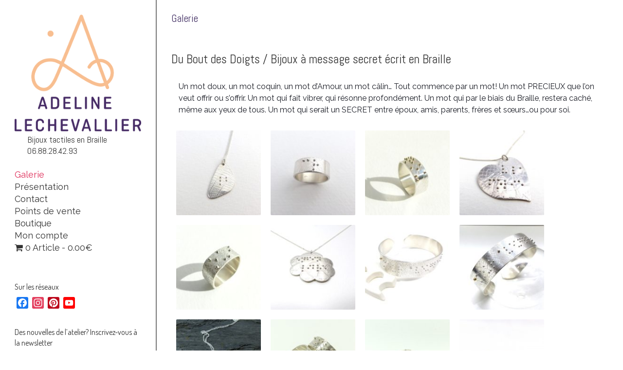

--- FILE ---
content_type: text/html; charset=UTF-8
request_url: https://adelinelechevallier.fr/galerie/
body_size: 17992
content:
<!DOCTYPE html>
<html lang="fr-FR" class="no-js">
<head>
<meta charset="UTF-8" />
			<meta name="viewport" content="width=device-width">
	<link rel="profile" href="http://gmpg.org/xfn/11" />
	<link rel="pingback" href="https://adelinelechevallier.fr/xmlrpc.php" />
	<meta name='robots' content='index, follow, max-image-preview:large, max-snippet:-1, max-video-preview:-1' />

	<!-- This site is optimized with the Yoast SEO plugin v26.6 - https://yoast.com/wordpress/plugins/seo/ -->
	<title>Galerie - Adeline Lechevallier Bijoux précieux</title>
	<meta name="description" content="Galerie des bijoux messagers d&#039;Adeline Lechevallier. Sensuels et raffinés, ils portent avec élégance les messages intimes et secrets" />
	<link rel="canonical" href="https://adelinelechevallier.fr/galerie/" />
	<meta property="og:locale" content="fr_FR" />
	<meta property="og:type" content="article" />
	<meta property="og:title" content="Galerie - Adeline Lechevallier Bijoux précieux" />
	<meta property="og:description" content="Galerie des bijoux messagers d&#039;Adeline Lechevallier. Sensuels et raffinés, ils portent avec élégance les messages intimes et secrets" />
	<meta property="og:url" content="https://adelinelechevallier.fr/galerie/" />
	<meta property="og:site_name" content="Adeline Lechevallier" />
	<meta property="article:modified_time" content="2022-02-24T13:03:08+00:00" />
	<meta name="twitter:card" content="summary_large_image" />
	<meta name="twitter:label1" content="Durée de lecture estimée" />
	<meta name="twitter:data1" content="1 minute" />
	<script type="application/ld+json" class="yoast-schema-graph">{"@context":"https://schema.org","@graph":[{"@type":"WebPage","@id":"https://adelinelechevallier.fr/galerie/","url":"https://adelinelechevallier.fr/galerie/","name":"Galerie - Adeline Lechevallier Bijoux précieux","isPartOf":{"@id":"https://adelinelechevallier.fr/#website"},"datePublished":"2019-04-17T08:23:18+00:00","dateModified":"2022-02-24T13:03:08+00:00","description":"Galerie des bijoux messagers d'Adeline Lechevallier. Sensuels et raffinés, ils portent avec élégance les messages intimes et secrets","breadcrumb":{"@id":"https://adelinelechevallier.fr/galerie/#breadcrumb"},"inLanguage":"fr-FR","potentialAction":[{"@type":"ReadAction","target":["https://adelinelechevallier.fr/galerie/"]}]},{"@type":"BreadcrumbList","@id":"https://adelinelechevallier.fr/galerie/#breadcrumb","itemListElement":[{"@type":"ListItem","position":1,"name":"Accueil","item":"https://adelinelechevallier.fr/"},{"@type":"ListItem","position":2,"name":"Galerie"}]},{"@type":"WebSite","@id":"https://adelinelechevallier.fr/#website","url":"https://adelinelechevallier.fr/","name":"Adeline Lechevallier","description":"Bijoux précieux tactiles en Braille","publisher":{"@id":"https://adelinelechevallier.fr/#/schema/person/a54dd5719da6d25e339c9e7aec70f84c"},"potentialAction":[{"@type":"SearchAction","target":{"@type":"EntryPoint","urlTemplate":"https://adelinelechevallier.fr/?s={search_term_string}"},"query-input":{"@type":"PropertyValueSpecification","valueRequired":true,"valueName":"search_term_string"}}],"inLanguage":"fr-FR"},{"@type":["Person","Organization"],"@id":"https://adelinelechevallier.fr/#/schema/person/a54dd5719da6d25e339c9e7aec70f84c","name":"Adeline","image":{"@type":"ImageObject","inLanguage":"fr-FR","@id":"https://adelinelechevallier.fr/#/schema/person/image/","url":"https://adelinelechevallier.fr/wp-content/uploads/2021/11/logo_Adeline_LEchevallier_OK.png","contentUrl":"https://adelinelechevallier.fr/wp-content/uploads/2021/11/logo_Adeline_LEchevallier_OK.png","width":1209,"height":1116,"caption":"Adeline"},"logo":{"@id":"https://adelinelechevallier.fr/#/schema/person/image/"}}]}</script>
	<!-- / Yoast SEO plugin. -->


<link rel='dns-prefetch' href='//static.addtoany.com' />
<link rel="alternate" type="application/rss+xml" title="Adeline Lechevallier &raquo; Flux" href="https://adelinelechevallier.fr/feed/" />
<link rel="alternate" type="application/rss+xml" title="Adeline Lechevallier &raquo; Flux des commentaires" href="https://adelinelechevallier.fr/comments/feed/" />
<link rel="alternate" title="oEmbed (JSON)" type="application/json+oembed" href="https://adelinelechevallier.fr/wp-json/oembed/1.0/embed?url=https%3A%2F%2Fadelinelechevallier.fr%2Fgalerie%2F" />
<link rel="alternate" title="oEmbed (XML)" type="text/xml+oembed" href="https://adelinelechevallier.fr/wp-json/oembed/1.0/embed?url=https%3A%2F%2Fadelinelechevallier.fr%2Fgalerie%2F&#038;format=xml" />
<style id='wp-img-auto-sizes-contain-inline-css' type='text/css'>
img:is([sizes=auto i],[sizes^="auto," i]){contain-intrinsic-size:3000px 1500px}
/*# sourceURL=wp-img-auto-sizes-contain-inline-css */
</style>
<style id='wp-emoji-styles-inline-css' type='text/css'>

	img.wp-smiley, img.emoji {
		display: inline !important;
		border: none !important;
		box-shadow: none !important;
		height: 1em !important;
		width: 1em !important;
		margin: 0 0.07em !important;
		vertical-align: -0.1em !important;
		background: none !important;
		padding: 0 !important;
	}
/*# sourceURL=wp-emoji-styles-inline-css */
</style>
<style id='wp-block-library-inline-css' type='text/css'>
:root{--wp-block-synced-color:#7a00df;--wp-block-synced-color--rgb:122,0,223;--wp-bound-block-color:var(--wp-block-synced-color);--wp-editor-canvas-background:#ddd;--wp-admin-theme-color:#007cba;--wp-admin-theme-color--rgb:0,124,186;--wp-admin-theme-color-darker-10:#006ba1;--wp-admin-theme-color-darker-10--rgb:0,107,160.5;--wp-admin-theme-color-darker-20:#005a87;--wp-admin-theme-color-darker-20--rgb:0,90,135;--wp-admin-border-width-focus:2px}@media (min-resolution:192dpi){:root{--wp-admin-border-width-focus:1.5px}}.wp-element-button{cursor:pointer}:root .has-very-light-gray-background-color{background-color:#eee}:root .has-very-dark-gray-background-color{background-color:#313131}:root .has-very-light-gray-color{color:#eee}:root .has-very-dark-gray-color{color:#313131}:root .has-vivid-green-cyan-to-vivid-cyan-blue-gradient-background{background:linear-gradient(135deg,#00d084,#0693e3)}:root .has-purple-crush-gradient-background{background:linear-gradient(135deg,#34e2e4,#4721fb 50%,#ab1dfe)}:root .has-hazy-dawn-gradient-background{background:linear-gradient(135deg,#faaca8,#dad0ec)}:root .has-subdued-olive-gradient-background{background:linear-gradient(135deg,#fafae1,#67a671)}:root .has-atomic-cream-gradient-background{background:linear-gradient(135deg,#fdd79a,#004a59)}:root .has-nightshade-gradient-background{background:linear-gradient(135deg,#330968,#31cdcf)}:root .has-midnight-gradient-background{background:linear-gradient(135deg,#020381,#2874fc)}:root{--wp--preset--font-size--normal:16px;--wp--preset--font-size--huge:42px}.has-regular-font-size{font-size:1em}.has-larger-font-size{font-size:2.625em}.has-normal-font-size{font-size:var(--wp--preset--font-size--normal)}.has-huge-font-size{font-size:var(--wp--preset--font-size--huge)}.has-text-align-center{text-align:center}.has-text-align-left{text-align:left}.has-text-align-right{text-align:right}.has-fit-text{white-space:nowrap!important}#end-resizable-editor-section{display:none}.aligncenter{clear:both}.items-justified-left{justify-content:flex-start}.items-justified-center{justify-content:center}.items-justified-right{justify-content:flex-end}.items-justified-space-between{justify-content:space-between}.screen-reader-text{border:0;clip-path:inset(50%);height:1px;margin:-1px;overflow:hidden;padding:0;position:absolute;width:1px;word-wrap:normal!important}.screen-reader-text:focus{background-color:#ddd;clip-path:none;color:#444;display:block;font-size:1em;height:auto;left:5px;line-height:normal;padding:15px 23px 14px;text-decoration:none;top:5px;width:auto;z-index:100000}html :where(.has-border-color){border-style:solid}html :where([style*=border-top-color]){border-top-style:solid}html :where([style*=border-right-color]){border-right-style:solid}html :where([style*=border-bottom-color]){border-bottom-style:solid}html :where([style*=border-left-color]){border-left-style:solid}html :where([style*=border-width]){border-style:solid}html :where([style*=border-top-width]){border-top-style:solid}html :where([style*=border-right-width]){border-right-style:solid}html :where([style*=border-bottom-width]){border-bottom-style:solid}html :where([style*=border-left-width]){border-left-style:solid}html :where(img[class*=wp-image-]){height:auto;max-width:100%}:where(figure){margin:0 0 1em}html :where(.is-position-sticky){--wp-admin--admin-bar--position-offset:var(--wp-admin--admin-bar--height,0px)}@media screen and (max-width:600px){html :where(.is-position-sticky){--wp-admin--admin-bar--position-offset:0px}}

/*# sourceURL=wp-block-library-inline-css */
</style><link rel='stylesheet' id='wc-blocks-style-css' href='https://adelinelechevallier.fr/wp-content/plugins/woocommerce/assets/client/blocks/wc-blocks.css?ver=wc-10.4.3' type='text/css' media='all' />
<style id='global-styles-inline-css' type='text/css'>
:root{--wp--preset--aspect-ratio--square: 1;--wp--preset--aspect-ratio--4-3: 4/3;--wp--preset--aspect-ratio--3-4: 3/4;--wp--preset--aspect-ratio--3-2: 3/2;--wp--preset--aspect-ratio--2-3: 2/3;--wp--preset--aspect-ratio--16-9: 16/9;--wp--preset--aspect-ratio--9-16: 9/16;--wp--preset--color--black: #000000;--wp--preset--color--cyan-bluish-gray: #abb8c3;--wp--preset--color--white: #ffffff;--wp--preset--color--pale-pink: #f78da7;--wp--preset--color--vivid-red: #cf2e2e;--wp--preset--color--luminous-vivid-orange: #ff6900;--wp--preset--color--luminous-vivid-amber: #fcb900;--wp--preset--color--light-green-cyan: #7bdcb5;--wp--preset--color--vivid-green-cyan: #00d084;--wp--preset--color--pale-cyan-blue: #8ed1fc;--wp--preset--color--vivid-cyan-blue: #0693e3;--wp--preset--color--vivid-purple: #9b51e0;--wp--preset--gradient--vivid-cyan-blue-to-vivid-purple: linear-gradient(135deg,rgb(6,147,227) 0%,rgb(155,81,224) 100%);--wp--preset--gradient--light-green-cyan-to-vivid-green-cyan: linear-gradient(135deg,rgb(122,220,180) 0%,rgb(0,208,130) 100%);--wp--preset--gradient--luminous-vivid-amber-to-luminous-vivid-orange: linear-gradient(135deg,rgb(252,185,0) 0%,rgb(255,105,0) 100%);--wp--preset--gradient--luminous-vivid-orange-to-vivid-red: linear-gradient(135deg,rgb(255,105,0) 0%,rgb(207,46,46) 100%);--wp--preset--gradient--very-light-gray-to-cyan-bluish-gray: linear-gradient(135deg,rgb(238,238,238) 0%,rgb(169,184,195) 100%);--wp--preset--gradient--cool-to-warm-spectrum: linear-gradient(135deg,rgb(74,234,220) 0%,rgb(151,120,209) 20%,rgb(207,42,186) 40%,rgb(238,44,130) 60%,rgb(251,105,98) 80%,rgb(254,248,76) 100%);--wp--preset--gradient--blush-light-purple: linear-gradient(135deg,rgb(255,206,236) 0%,rgb(152,150,240) 100%);--wp--preset--gradient--blush-bordeaux: linear-gradient(135deg,rgb(254,205,165) 0%,rgb(254,45,45) 50%,rgb(107,0,62) 100%);--wp--preset--gradient--luminous-dusk: linear-gradient(135deg,rgb(255,203,112) 0%,rgb(199,81,192) 50%,rgb(65,88,208) 100%);--wp--preset--gradient--pale-ocean: linear-gradient(135deg,rgb(255,245,203) 0%,rgb(182,227,212) 50%,rgb(51,167,181) 100%);--wp--preset--gradient--electric-grass: linear-gradient(135deg,rgb(202,248,128) 0%,rgb(113,206,126) 100%);--wp--preset--gradient--midnight: linear-gradient(135deg,rgb(2,3,129) 0%,rgb(40,116,252) 100%);--wp--preset--font-size--small: 13px;--wp--preset--font-size--medium: 20px;--wp--preset--font-size--large: 36px;--wp--preset--font-size--x-large: 42px;--wp--preset--spacing--20: 0.44rem;--wp--preset--spacing--30: 0.67rem;--wp--preset--spacing--40: 1rem;--wp--preset--spacing--50: 1.5rem;--wp--preset--spacing--60: 2.25rem;--wp--preset--spacing--70: 3.38rem;--wp--preset--spacing--80: 5.06rem;--wp--preset--shadow--natural: 6px 6px 9px rgba(0, 0, 0, 0.2);--wp--preset--shadow--deep: 12px 12px 50px rgba(0, 0, 0, 0.4);--wp--preset--shadow--sharp: 6px 6px 0px rgba(0, 0, 0, 0.2);--wp--preset--shadow--outlined: 6px 6px 0px -3px rgb(255, 255, 255), 6px 6px rgb(0, 0, 0);--wp--preset--shadow--crisp: 6px 6px 0px rgb(0, 0, 0);}:where(.is-layout-flex){gap: 0.5em;}:where(.is-layout-grid){gap: 0.5em;}body .is-layout-flex{display: flex;}.is-layout-flex{flex-wrap: wrap;align-items: center;}.is-layout-flex > :is(*, div){margin: 0;}body .is-layout-grid{display: grid;}.is-layout-grid > :is(*, div){margin: 0;}:where(.wp-block-columns.is-layout-flex){gap: 2em;}:where(.wp-block-columns.is-layout-grid){gap: 2em;}:where(.wp-block-post-template.is-layout-flex){gap: 1.25em;}:where(.wp-block-post-template.is-layout-grid){gap: 1.25em;}.has-black-color{color: var(--wp--preset--color--black) !important;}.has-cyan-bluish-gray-color{color: var(--wp--preset--color--cyan-bluish-gray) !important;}.has-white-color{color: var(--wp--preset--color--white) !important;}.has-pale-pink-color{color: var(--wp--preset--color--pale-pink) !important;}.has-vivid-red-color{color: var(--wp--preset--color--vivid-red) !important;}.has-luminous-vivid-orange-color{color: var(--wp--preset--color--luminous-vivid-orange) !important;}.has-luminous-vivid-amber-color{color: var(--wp--preset--color--luminous-vivid-amber) !important;}.has-light-green-cyan-color{color: var(--wp--preset--color--light-green-cyan) !important;}.has-vivid-green-cyan-color{color: var(--wp--preset--color--vivid-green-cyan) !important;}.has-pale-cyan-blue-color{color: var(--wp--preset--color--pale-cyan-blue) !important;}.has-vivid-cyan-blue-color{color: var(--wp--preset--color--vivid-cyan-blue) !important;}.has-vivid-purple-color{color: var(--wp--preset--color--vivid-purple) !important;}.has-black-background-color{background-color: var(--wp--preset--color--black) !important;}.has-cyan-bluish-gray-background-color{background-color: var(--wp--preset--color--cyan-bluish-gray) !important;}.has-white-background-color{background-color: var(--wp--preset--color--white) !important;}.has-pale-pink-background-color{background-color: var(--wp--preset--color--pale-pink) !important;}.has-vivid-red-background-color{background-color: var(--wp--preset--color--vivid-red) !important;}.has-luminous-vivid-orange-background-color{background-color: var(--wp--preset--color--luminous-vivid-orange) !important;}.has-luminous-vivid-amber-background-color{background-color: var(--wp--preset--color--luminous-vivid-amber) !important;}.has-light-green-cyan-background-color{background-color: var(--wp--preset--color--light-green-cyan) !important;}.has-vivid-green-cyan-background-color{background-color: var(--wp--preset--color--vivid-green-cyan) !important;}.has-pale-cyan-blue-background-color{background-color: var(--wp--preset--color--pale-cyan-blue) !important;}.has-vivid-cyan-blue-background-color{background-color: var(--wp--preset--color--vivid-cyan-blue) !important;}.has-vivid-purple-background-color{background-color: var(--wp--preset--color--vivid-purple) !important;}.has-black-border-color{border-color: var(--wp--preset--color--black) !important;}.has-cyan-bluish-gray-border-color{border-color: var(--wp--preset--color--cyan-bluish-gray) !important;}.has-white-border-color{border-color: var(--wp--preset--color--white) !important;}.has-pale-pink-border-color{border-color: var(--wp--preset--color--pale-pink) !important;}.has-vivid-red-border-color{border-color: var(--wp--preset--color--vivid-red) !important;}.has-luminous-vivid-orange-border-color{border-color: var(--wp--preset--color--luminous-vivid-orange) !important;}.has-luminous-vivid-amber-border-color{border-color: var(--wp--preset--color--luminous-vivid-amber) !important;}.has-light-green-cyan-border-color{border-color: var(--wp--preset--color--light-green-cyan) !important;}.has-vivid-green-cyan-border-color{border-color: var(--wp--preset--color--vivid-green-cyan) !important;}.has-pale-cyan-blue-border-color{border-color: var(--wp--preset--color--pale-cyan-blue) !important;}.has-vivid-cyan-blue-border-color{border-color: var(--wp--preset--color--vivid-cyan-blue) !important;}.has-vivid-purple-border-color{border-color: var(--wp--preset--color--vivid-purple) !important;}.has-vivid-cyan-blue-to-vivid-purple-gradient-background{background: var(--wp--preset--gradient--vivid-cyan-blue-to-vivid-purple) !important;}.has-light-green-cyan-to-vivid-green-cyan-gradient-background{background: var(--wp--preset--gradient--light-green-cyan-to-vivid-green-cyan) !important;}.has-luminous-vivid-amber-to-luminous-vivid-orange-gradient-background{background: var(--wp--preset--gradient--luminous-vivid-amber-to-luminous-vivid-orange) !important;}.has-luminous-vivid-orange-to-vivid-red-gradient-background{background: var(--wp--preset--gradient--luminous-vivid-orange-to-vivid-red) !important;}.has-very-light-gray-to-cyan-bluish-gray-gradient-background{background: var(--wp--preset--gradient--very-light-gray-to-cyan-bluish-gray) !important;}.has-cool-to-warm-spectrum-gradient-background{background: var(--wp--preset--gradient--cool-to-warm-spectrum) !important;}.has-blush-light-purple-gradient-background{background: var(--wp--preset--gradient--blush-light-purple) !important;}.has-blush-bordeaux-gradient-background{background: var(--wp--preset--gradient--blush-bordeaux) !important;}.has-luminous-dusk-gradient-background{background: var(--wp--preset--gradient--luminous-dusk) !important;}.has-pale-ocean-gradient-background{background: var(--wp--preset--gradient--pale-ocean) !important;}.has-electric-grass-gradient-background{background: var(--wp--preset--gradient--electric-grass) !important;}.has-midnight-gradient-background{background: var(--wp--preset--gradient--midnight) !important;}.has-small-font-size{font-size: var(--wp--preset--font-size--small) !important;}.has-medium-font-size{font-size: var(--wp--preset--font-size--medium) !important;}.has-large-font-size{font-size: var(--wp--preset--font-size--large) !important;}.has-x-large-font-size{font-size: var(--wp--preset--font-size--x-large) !important;}
/*# sourceURL=global-styles-inline-css */
</style>

<style id='classic-theme-styles-inline-css' type='text/css'>
/*! This file is auto-generated */
.wp-block-button__link{color:#fff;background-color:#32373c;border-radius:9999px;box-shadow:none;text-decoration:none;padding:calc(.667em + 2px) calc(1.333em + 2px);font-size:1.125em}.wp-block-file__button{background:#32373c;color:#fff;text-decoration:none}
/*# sourceURL=/wp-includes/css/classic-themes.min.css */
</style>
<link rel='stylesheet' id='wpmenucart-icons-css' href='https://adelinelechevallier.fr/wp-content/plugins/woocommerce-menu-bar-cart/assets/css/wpmenucart-icons.min.css?ver=2.14.12' type='text/css' media='all' />
<style id='wpmenucart-icons-inline-css' type='text/css'>
@font-face{font-family:WPMenuCart;src:url(https://adelinelechevallier.fr/wp-content/plugins/woocommerce-menu-bar-cart/assets/fonts/WPMenuCart.eot);src:url(https://adelinelechevallier.fr/wp-content/plugins/woocommerce-menu-bar-cart/assets/fonts/WPMenuCart.eot?#iefix) format('embedded-opentype'),url(https://adelinelechevallier.fr/wp-content/plugins/woocommerce-menu-bar-cart/assets/fonts/WPMenuCart.woff2) format('woff2'),url(https://adelinelechevallier.fr/wp-content/plugins/woocommerce-menu-bar-cart/assets/fonts/WPMenuCart.woff) format('woff'),url(https://adelinelechevallier.fr/wp-content/plugins/woocommerce-menu-bar-cart/assets/fonts/WPMenuCart.ttf) format('truetype'),url(https://adelinelechevallier.fr/wp-content/plugins/woocommerce-menu-bar-cart/assets/fonts/WPMenuCart.svg#WPMenuCart) format('svg');font-weight:400;font-style:normal;font-display:swap}
/*# sourceURL=wpmenucart-icons-inline-css */
</style>
<link rel='stylesheet' id='wpmenucart-css' href='https://adelinelechevallier.fr/wp-content/plugins/woocommerce-menu-bar-cart/assets/css/wpmenucart-main.min.css?ver=2.14.12' type='text/css' media='all' />
<link rel='stylesheet' id='woocommerce-layout-css' href='https://adelinelechevallier.fr/wp-content/plugins/woocommerce/assets/css/woocommerce-layout.css?ver=10.4.3' type='text/css' media='all' />
<link rel='stylesheet' id='woocommerce-smallscreen-css' href='https://adelinelechevallier.fr/wp-content/plugins/woocommerce/assets/css/woocommerce-smallscreen.css?ver=10.4.3' type='text/css' media='only screen and (max-width: 768px)' />
<link rel='stylesheet' id='woocommerce-general-css' href='https://adelinelechevallier.fr/wp-content/plugins/woocommerce/assets/css/woocommerce.css?ver=10.4.3' type='text/css' media='all' />
<style id='woocommerce-inline-inline-css' type='text/css'>
.woocommerce form .form-row .required { visibility: visible; }
/*# sourceURL=woocommerce-inline-inline-css */
</style>
<link rel='stylesheet' id='woo-variation-swatches-css' href='https://adelinelechevallier.fr/wp-content/plugins/woo-variation-swatches/assets/css/frontend.min.css?ver=1767607477' type='text/css' media='all' />
<style id='woo-variation-swatches-inline-css' type='text/css'>
:root {
--wvs-tick:url("data:image/svg+xml;utf8,%3Csvg filter='drop-shadow(0px 0px 2px rgb(0 0 0 / .8))' xmlns='http://www.w3.org/2000/svg'  viewBox='0 0 30 30'%3E%3Cpath fill='none' stroke='%23ffffff' stroke-linecap='round' stroke-linejoin='round' stroke-width='4' d='M4 16L11 23 27 7'/%3E%3C/svg%3E");

--wvs-cross:url("data:image/svg+xml;utf8,%3Csvg filter='drop-shadow(0px 0px 5px rgb(255 255 255 / .6))' xmlns='http://www.w3.org/2000/svg' width='72px' height='72px' viewBox='0 0 24 24'%3E%3Cpath fill='none' stroke='%23ff0000' stroke-linecap='round' stroke-width='0.6' d='M5 5L19 19M19 5L5 19'/%3E%3C/svg%3E");
--wvs-single-product-item-width:30px;
--wvs-single-product-item-height:30px;
--wvs-single-product-item-font-size:16px}
/*# sourceURL=woo-variation-swatches-inline-css */
</style>
<link rel='stylesheet' id='parent-style-css' href='https://adelinelechevallier.fr/wp-content/themes/wp-portfolio/style.css?ver=6.9' type='text/css' media='all' />
<link rel='stylesheet' id='wp_portfolio_style-css' href='https://adelinelechevallier.fr/wp-content/themes/wp-portfolio-adeline/style.css?ver=6.9' type='text/css' media='all' />
<link rel='stylesheet' id='wp-portfolio-font-awesome-css' href='https://adelinelechevallier.fr/wp-content/themes/wp-portfolio/font-awesome/css/all.min.css?ver=6.9' type='text/css' media='all' />
<link rel='stylesheet' id='flexible-shipping-free-shipping-css' href='https://adelinelechevallier.fr/wp-content/plugins/flexible-shipping/assets/dist/css/free-shipping.css?ver=6.5.2.2' type='text/css' media='all' />
<link rel='stylesheet' id='addtoany-css' href='https://adelinelechevallier.fr/wp-content/plugins/add-to-any/addtoany.min.css?ver=1.16' type='text/css' media='all' />
<style id='addtoany-inline-css' type='text/css'>
.addtoany_list.a2a_kit_size_32 a{font-size:24px}.addtoany_list.a2a_kit_size_32 a>span{height:24px;line-height:24px;width:24px}
/*# sourceURL=addtoany-inline-css */
</style>
<script type="text/javascript" id="addtoany-core-js-before">
/* <![CDATA[ */
window.a2a_config=window.a2a_config||{};a2a_config.callbacks=[];a2a_config.overlays=[];a2a_config.templates={};a2a_localize = {
	Share: "Partager",
	Save: "Enregistrer",
	Subscribe: "S'abonner",
	Email: "E-mail",
	Bookmark: "Marque-page",
	ShowAll: "Montrer tout",
	ShowLess: "Montrer moins",
	FindServices: "Trouver des service(s)",
	FindAnyServiceToAddTo: "Trouver instantan&eacute;ment des services &agrave; ajouter &agrave;",
	PoweredBy: "Propuls&eacute; par",
	ShareViaEmail: "Partager par e-mail",
	SubscribeViaEmail: "S’abonner par e-mail",
	BookmarkInYourBrowser: "Ajouter un signet dans votre navigateur",
	BookmarkInstructions: "Appuyez sur Ctrl+D ou \u2318+D pour mettre cette page en signet",
	AddToYourFavorites: "Ajouter &agrave; vos favoris",
	SendFromWebOrProgram: "Envoyer depuis n’importe quelle adresse e-mail ou logiciel e-mail",
	EmailProgram: "Programme d’e-mail",
	More: "Plus&#8230;",
	ThanksForSharing: "Merci de partager !",
	ThanksForFollowing: "Merci de nous suivre !"
};


//# sourceURL=addtoany-core-js-before
/* ]]> */
</script>
<script type="text/javascript" defer src="https://static.addtoany.com/menu/page.js" id="addtoany-core-js"></script>
<script type="text/javascript" src="https://adelinelechevallier.fr/wp-includes/js/jquery/jquery.min.js?ver=3.7.1" id="jquery-core-js"></script>
<script type="text/javascript" src="https://adelinelechevallier.fr/wp-includes/js/jquery/jquery-migrate.min.js?ver=3.4.1" id="jquery-migrate-js"></script>
<script type="text/javascript" defer src="https://adelinelechevallier.fr/wp-content/plugins/add-to-any/addtoany.min.js?ver=1.1" id="addtoany-jquery-js"></script>
<script type="text/javascript" src="https://adelinelechevallier.fr/wp-content/plugins/woocommerce/assets/js/jquery-blockui/jquery.blockUI.min.js?ver=2.7.0-wc.10.4.3" id="wc-jquery-blockui-js" data-wp-strategy="defer"></script>
<script type="text/javascript" id="wc-add-to-cart-js-extra">
/* <![CDATA[ */
var wc_add_to_cart_params = {"ajax_url":"/wp-admin/admin-ajax.php","wc_ajax_url":"/?wc-ajax=%%endpoint%%","i18n_view_cart":"Voir le panier","cart_url":"https://adelinelechevallier.fr/panier/","is_cart":"","cart_redirect_after_add":"no"};
//# sourceURL=wc-add-to-cart-js-extra
/* ]]> */
</script>
<script type="text/javascript" src="https://adelinelechevallier.fr/wp-content/plugins/woocommerce/assets/js/frontend/add-to-cart.min.js?ver=10.4.3" id="wc-add-to-cart-js" defer="defer" data-wp-strategy="defer"></script>
<script type="text/javascript" src="https://adelinelechevallier.fr/wp-content/plugins/woocommerce/assets/js/js-cookie/js.cookie.min.js?ver=2.1.4-wc.10.4.3" id="wc-js-cookie-js" defer="defer" data-wp-strategy="defer"></script>
<script type="text/javascript" id="woocommerce-js-extra">
/* <![CDATA[ */
var woocommerce_params = {"ajax_url":"/wp-admin/admin-ajax.php","wc_ajax_url":"/?wc-ajax=%%endpoint%%","i18n_password_show":"Afficher le mot de passe","i18n_password_hide":"Masquer le mot de passe"};
//# sourceURL=woocommerce-js-extra
/* ]]> */
</script>
<script type="text/javascript" src="https://adelinelechevallier.fr/wp-content/plugins/woocommerce/assets/js/frontend/woocommerce.min.js?ver=10.4.3" id="woocommerce-js" defer="defer" data-wp-strategy="defer"></script>
<link rel="https://api.w.org/" href="https://adelinelechevallier.fr/wp-json/" /><link rel="alternate" title="JSON" type="application/json" href="https://adelinelechevallier.fr/wp-json/wp/v2/pages/1442" /><link rel="EditURI" type="application/rsd+xml" title="RSD" href="https://adelinelechevallier.fr/xmlrpc.php?rsd" />
<meta name="generator" content="WordPress 6.9" />
<meta name="generator" content="WooCommerce 10.4.3" />
<link rel='shortlink' href='https://adelinelechevallier.fr/?p=1442' />
	<link rel="preconnect" href="https://fonts.googleapis.com">
	<link rel="preconnect" href="https://fonts.gstatic.com">
	<link href='https://fonts.googleapis.com/css2?display=swap&family=Raleway&family=Abel&family=Dosis:wght@200;400' rel='stylesheet'>	<noscript><style>.woocommerce-product-gallery{ opacity: 1 !important; }</style></noscript>
	<link rel="icon" href="https://adelinelechevallier.fr/wp-content/uploads/2021/11/favicon_Adeline_LEchevallier_32x32.png" sizes="32x32" />
<link rel="icon" href="https://adelinelechevallier.fr/wp-content/uploads/2021/11/favicon_Adeline_LEchevallier_32x32.png" sizes="192x192" />
<link rel="apple-touch-icon" href="https://adelinelechevallier.fr/wp-content/uploads/2021/11/favicon_Adeline_LEchevallier_32x32.png" />
<meta name="msapplication-TileImage" content="https://adelinelechevallier.fr/wp-content/uploads/2021/11/favicon_Adeline_LEchevallier_32x32.png" />
		<style type="text/css" id="wp-custom-css">
			/*
Vous pouvez ajouter du CSS personnalisé ici.

Cliquez sur l’icône d’aide ci-dessus pour en savoir plus.
*/

#collectionsLigne1,#collectionsLigne2{
 height: 100px;
} 

#collectionsLigne1 div, #collectionsLigne2 div{
    margin-right: 10px;
    float: left;
    height: 50px;
    text-align: center;
    background-color: #3b4a53;
    border: 1px solid #777;
    border-radius: 20px;
    padding-top: 30px;
    color: white;
}

@media only screen and (min-width: 390px)  {
#collectionsLigne1 div, #collectionsLigne2 div{
    width: 30%;
	font-size: 20px;
}
}

@media only screen and (max-width: 389px) {
#collectionsLigne1 div, #collectionsLigne2 div{
    width: 25%;
	font-size: 17px;
}
}

#collectionsLigne1 div:hover, #collectionsLigne2 div:hover {
    color: #4FBAD9;
}


#collectionsLigne2{
 margin-top:10px;
 clear:left;
} 

.labelTarif {
    left: 4px;
    right: 4px;
    display: block;
    font-size: 12px;
    line-height: 1.3;
}

.tarifImage {
    position: relative;
    float: left;
    margin: 0.5em;
    overflow: hidden;
		width:150px;
}		</style>
			<style id="egf-frontend-styles" type="text/css">
		p {color: #1b1d26;font-family: 'Raleway', sans-serif;font-size: 16px;font-style: normal;line-height: 1.5;margin-top: 8px;margin-left: 15px;margin-right: 15px;} h2 {font-family: 'Abel', sans-serif;font-size: 25px;font-style: normal;font-weight: 400;text-transform: none;} h1 {color: #433064;font-family: 'Abel', sans-serif;font-size: 25px;font-style: normal;font-weight: 400;line-height: 0.8;text-decoration: none;text-transform: capitalize;} h3 {color: #333333;font-family: 'Dosis', sans-serif;font-size: 19px;font-style: normal;font-weight: 400;line-height: 1.5;text-transform: none;} h4 {color: #3b4a53;font-family: 'Dosis', sans-serif;font-style: normal;font-weight: 200;text-transform: capitalize;} h5 {color: #3b4a53;font-family: 'Dosis', sans-serif;font-style: normal;font-weight: 200;text-transform: capitalize;} h6 {color: #3b4a53;font-family: 'Dosis', sans-serif;font-size: 20px;font-style: normal;font-weight: 200;text-transform: capitalize;} 	</style>
		<link rel='stylesheet' id='wc-stripe-blocks-checkout-style-css' href='https://adelinelechevallier.fr/wp-content/plugins/woocommerce-gateway-stripe/build/upe-blocks.css?ver=1e1661bb3db973deba05' type='text/css' media='all' />
<link rel='stylesheet' id='basecss-css' href='https://adelinelechevallier.fr/wp-content/plugins/eu-cookie-law/css/style.css?ver=6.9' type='text/css' media='all' />
<link rel='stylesheet' id='mailpoet_public-css' href='https://adelinelechevallier.fr/wp-content/plugins/mailpoet/assets/dist/css/mailpoet-public.b1f0906e.css?ver=6.9' type='text/css' media='all' />
<link rel='stylesheet' id='mailpoet_custom_fonts_0-css' href='https://fonts.googleapis.com/css?family=Abril+FatFace%3A400%2C400i%2C700%2C700i%7CAlegreya%3A400%2C400i%2C700%2C700i%7CAlegreya+Sans%3A400%2C400i%2C700%2C700i%7CAmatic+SC%3A400%2C400i%2C700%2C700i%7CAnonymous+Pro%3A400%2C400i%2C700%2C700i%7CArchitects+Daughter%3A400%2C400i%2C700%2C700i%7CArchivo%3A400%2C400i%2C700%2C700i%7CArchivo+Narrow%3A400%2C400i%2C700%2C700i%7CAsap%3A400%2C400i%2C700%2C700i%7CBarlow%3A400%2C400i%2C700%2C700i%7CBioRhyme%3A400%2C400i%2C700%2C700i%7CBonbon%3A400%2C400i%2C700%2C700i%7CCabin%3A400%2C400i%2C700%2C700i%7CCairo%3A400%2C400i%2C700%2C700i%7CCardo%3A400%2C400i%2C700%2C700i%7CChivo%3A400%2C400i%2C700%2C700i%7CConcert+One%3A400%2C400i%2C700%2C700i%7CCormorant%3A400%2C400i%2C700%2C700i%7CCrimson+Text%3A400%2C400i%2C700%2C700i%7CEczar%3A400%2C400i%2C700%2C700i%7CExo+2%3A400%2C400i%2C700%2C700i%7CFira+Sans%3A400%2C400i%2C700%2C700i%7CFjalla+One%3A400%2C400i%2C700%2C700i%7CFrank+Ruhl+Libre%3A400%2C400i%2C700%2C700i%7CGreat+Vibes%3A400%2C400i%2C700%2C700i&#038;ver=6.9' type='text/css' media='all' />
<link rel='stylesheet' id='mailpoet_custom_fonts_1-css' href='https://fonts.googleapis.com/css?family=Heebo%3A400%2C400i%2C700%2C700i%7CIBM+Plex%3A400%2C400i%2C700%2C700i%7CInconsolata%3A400%2C400i%2C700%2C700i%7CIndie+Flower%3A400%2C400i%2C700%2C700i%7CInknut+Antiqua%3A400%2C400i%2C700%2C700i%7CInter%3A400%2C400i%2C700%2C700i%7CKarla%3A400%2C400i%2C700%2C700i%7CLibre+Baskerville%3A400%2C400i%2C700%2C700i%7CLibre+Franklin%3A400%2C400i%2C700%2C700i%7CMontserrat%3A400%2C400i%2C700%2C700i%7CNeuton%3A400%2C400i%2C700%2C700i%7CNotable%3A400%2C400i%2C700%2C700i%7CNothing+You+Could+Do%3A400%2C400i%2C700%2C700i%7CNoto+Sans%3A400%2C400i%2C700%2C700i%7CNunito%3A400%2C400i%2C700%2C700i%7COld+Standard+TT%3A400%2C400i%2C700%2C700i%7COxygen%3A400%2C400i%2C700%2C700i%7CPacifico%3A400%2C400i%2C700%2C700i%7CPoppins%3A400%2C400i%2C700%2C700i%7CProza+Libre%3A400%2C400i%2C700%2C700i%7CPT+Sans%3A400%2C400i%2C700%2C700i%7CPT+Serif%3A400%2C400i%2C700%2C700i%7CRakkas%3A400%2C400i%2C700%2C700i%7CReenie+Beanie%3A400%2C400i%2C700%2C700i%7CRoboto+Slab%3A400%2C400i%2C700%2C700i&#038;ver=6.9' type='text/css' media='all' />
<link rel='stylesheet' id='mailpoet_custom_fonts_2-css' href='https://fonts.googleapis.com/css?family=Ropa+Sans%3A400%2C400i%2C700%2C700i%7CRubik%3A400%2C400i%2C700%2C700i%7CShadows+Into+Light%3A400%2C400i%2C700%2C700i%7CSpace+Mono%3A400%2C400i%2C700%2C700i%7CSpectral%3A400%2C400i%2C700%2C700i%7CSue+Ellen+Francisco%3A400%2C400i%2C700%2C700i%7CTitillium+Web%3A400%2C400i%2C700%2C700i%7CUbuntu%3A400%2C400i%2C700%2C700i%7CVarela%3A400%2C400i%2C700%2C700i%7CVollkorn%3A400%2C400i%2C700%2C700i%7CWork+Sans%3A400%2C400i%2C700%2C700i%7CYatra+One%3A400%2C400i%2C700%2C700i&#038;ver=6.9' type='text/css' media='all' />
<link rel='stylesheet' id='magnific-popup-css' href='https://adelinelechevallier.fr/wp-content/plugins/shortcodes-ultimate/vendor/magnific-popup/magnific-popup.css?ver=1.2.0' type='text/css' media='all' />
<link rel='stylesheet' id='su-shortcodes-css' href='https://adelinelechevallier.fr/wp-content/plugins/shortcodes-ultimate/includes/css/shortcodes.css?ver=7.4.7' type='text/css' media='all' />
</head>
	<body class="wp-singular page-template-default page page-id-1442 wp-custom-logo wp-theme-wp-portfolio wp-child-theme-wp-portfolio-adeline theme-wp-portfolio woocommerce-no-js woo-variation-swatches wvs-behavior-blur wvs-theme-wp-portfolio-adeline wvs-show-label wvs-tooltip">
				<div id="page" class="hfeed site">
			<header id="masthead" class="site-header" role="banner">
					<section id="site-logo" class="clearfix">
								<h2 id="site-title">
				     <a href="https://adelinelechevallier.fr/" class="custom-logo-link" rel="home"><img width="1209" height="1116" src="https://adelinelechevallier.fr/wp-content/uploads/2021/11/logo_Adeline_LEchevallier_OK.png" class="custom-logo" alt="Adeline Lechevallier" decoding="async" fetchpriority="high" srcset="https://adelinelechevallier.fr/wp-content/uploads/2021/11/logo_Adeline_LEchevallier_OK.png 1209w, https://adelinelechevallier.fr/wp-content/uploads/2021/11/logo_Adeline_LEchevallier_OK-300x277.png 300w, https://adelinelechevallier.fr/wp-content/uploads/2021/11/logo_Adeline_LEchevallier_OK-1000x923.png 1000w, https://adelinelechevallier.fr/wp-content/uploads/2021/11/logo_Adeline_LEchevallier_OK-400x369.png 400w" sizes="(max-width: 1209px) 100vw, 1209px" /></a><!-- #site-logo -->
				</h2>
								</section>
						<button class="menu-toggle">Responsive Menu</button>
										<nav id="site-navigation" class="main-navigation clearfix" role="navigation">
					<ul class="nav-menu"><li id="menu-item-2654" class="menu-item menu-item-type-post_type menu-item-object-page current-menu-item page_item page-item-1442 current_page_item menu-item-2654"><a href="https://adelinelechevallier.fr/galerie/" aria-current="page">Galerie</a></li>
<li id="menu-item-1199" class="menu-item menu-item-type-post_type menu-item-object-page menu-item-1199"><a href="https://adelinelechevallier.fr/creatrice/">Présentation</a></li>
<li id="menu-item-59" class="menu-item menu-item-type-post_type menu-item-object-page menu-item-59"><a href="https://adelinelechevallier.fr/contact/">Contact</a></li>
<li id="menu-item-160" class="menu-item menu-item-type-post_type menu-item-object-page menu-item-160"><a href="https://adelinelechevallier.fr/points-de-ventes/">Points de vente</a></li>
<li id="menu-item-1523" class="menu-item menu-item-type-post_type menu-item-object-page menu-item-1523"><a target="_blank" href="https://adelinelechevallier.fr/boutique/">Boutique</a></li>
<li id="menu-item-2518" class="menu-item menu-item-type-post_type menu-item-object-page menu-item-2518"><a href="https://adelinelechevallier.fr/mon-compte/">Mon compte</a></li>
<li class="menu-item menu-item-type-post_type menu-item-object-page wpmenucartli wpmenucart-display-standard menu-item" id="wpmenucartli"><a class="wpmenucart-contents empty-wpmenucart-visible" href="https://adelinelechevallier.fr/boutique/" title="Faire des achats"><i class="wpmenucart-icon-shopping-cart-0" role="img" aria-label="Cart"></i><span class="cartcontents">0 Article</span><span class="amount">0.00&euro;</span></a></li></ul>				</nav><!-- #access -->
		</header><!-- #masthead -->
<div id="content">
							<div class="page-title-wrap clearfix">
								<h1 class="page-title">Galerie</h1><!-- .page-title -->
													</div><!-- .page-title-wrap -->
								<div id="primary">
	<div id="main"><div class="entry-main">
		<div class="entry-content"><h2>Du Bout des Doigts / Bijoux à message secret écrit en Braille</h2>
<p>Un mot doux, un mot coquin, un mot d&rsquo;Amour, un mot câlin&#8230; Tout commence par un mot! Un mot PRECIEUX que l&rsquo;on veut offrir ou s&rsquo;offrir. Un mot qui fait vibrer, qui résonne profondément. Un mot qui par le biais du Braille, restera caché, même aux yeux de tous. Un mot qui serait un SECRET entre époux, amis, parents, frères et sœurs&#8230;ou pour soi.</p>
<div class="su-custom-gallery su-custom-gallery-align-left su-custom-gallery-title-hover su-lightbox-gallery"><div class="su-custom-gallery-slide" style="width:180px;height:180px"><a href="https://adelinelechevallier.fr/wp-content/uploads/2020/02/Pendentif-braille-forme-aile-de-papillon-libre-en-abrégé.jpg" target="_blank" title="Pendentif braille forme aile de papillon libre en abrégé"><img decoding="async" src="https://adelinelechevallier.fr/wp-content/uploads/2020/02/Pendentif-braille-forme-aile-de-papillon-libre-en-abrégé-180x180.jpg" alt="Pendentif braille forme aile de papillon libre en abrégé" width="180" height="180" /><span class="su-custom-gallery-title">Pendentif braille forme aile de papillon libre en abrégé</span></a></div><div class="su-custom-gallery-slide" style="width:180px;height:180px"><a href="https://adelinelechevallier.fr/wp-content/uploads/2020/02/Bague-braille-ronde-motif-végétal-coeur-abrégé.jpg" target="_blank" title="Bague braille ronde motif végétal coeur abrégé"><img decoding="async" src="https://adelinelechevallier.fr/wp-content/uploads/2020/02/Bague-braille-ronde-motif-végétal-coeur-abrégé-180x180.jpg" alt="Bague braille ronde motif végétal coeur abrégé" width="180" height="180" /><span class="su-custom-gallery-title">Bague braille ronde motif végétal coeur abrégé</span></a></div><div class="su-custom-gallery-slide" style="width:180px;height:180px"><a href="https://adelinelechevallier.fr/wp-content/uploads/2019/06/Bague-Braille-carrond-motif-plume.jpg" target="_blank" title="Bague Braille carrond motif plume"><img decoding="async" src="https://adelinelechevallier.fr/wp-content/uploads/2019/06/Bague-Braille-carrond-motif-plume-180x180.jpg" alt="Bague Braille carrond motif plume" width="180" height="180" /><span class="su-custom-gallery-title">Bague Braille carrond motif plume</span></a></div><div class="su-custom-gallery-slide" style="width:180px;height:180px"><a href="https://adelinelechevallier.fr/wp-content/uploads/2018/04/Pendentif-Braille-forme-coeur-motif-dentelle-A-la-folie.jpg" target="_blank" title="Pendentif Braille forme coeur motif dentelle A la folie"><img loading="lazy" decoding="async" src="https://adelinelechevallier.fr/wp-content/uploads/2018/04/Pendentif-Braille-forme-coeur-motif-dentelle-A-la-folie-180x180.jpg" alt="Pendentif Braille forme coeur motif dentelle A la folie" width="180" height="180" /><span class="su-custom-gallery-title">Pendentif Braille forme coeur motif dentelle A la folie</span></a></div><div class="su-custom-gallery-slide" style="width:180px;height:180px"><a href="https://adelinelechevallier.fr/wp-content/uploads/2019/06/Bague-carrond-Oui-motif-granit.jpg" target="_blank" title="Bague carrond Oui motif granit"><img loading="lazy" decoding="async" src="https://adelinelechevallier.fr/wp-content/uploads/2019/06/Bague-carrond-Oui-motif-granit-180x180.jpg" alt="Bague carrond Oui motif granit" width="180" height="180" /><span class="su-custom-gallery-title">Bague carrond Oui motif granit</span></a></div><div class="su-custom-gallery-slide" style="width:180px;height:180px"><a href="https://adelinelechevallier.fr/wp-content/uploads/2018/06/Pendentif-Braille-forme-nuage-motif-dentelle.jpg" target="_blank" title="Pendentif Braille forme nuage motif dentelle"><img loading="lazy" decoding="async" src="https://adelinelechevallier.fr/wp-content/uploads/2018/06/Pendentif-Braille-forme-nuage-motif-dentelle-180x180.jpg" alt="Pendentif Braille forme nuage motif dentelle" width="180" height="180" /><span class="su-custom-gallery-title">Pendentif Braille forme nuage motif dentelle</span></a></div><div class="su-custom-gallery-slide" style="width:180px;height:180px"><a href="https://adelinelechevallier.fr/wp-content/uploads/2018/04/Bracelet-Braille-rigide-Amour-Aveugle-Toucher.jpg" target="_blank" title="Bracelet Braille rigide Amour Aveugle Toucher"><img loading="lazy" decoding="async" src="https://adelinelechevallier.fr/wp-content/uploads/2018/04/Bracelet-Braille-rigide-Amour-Aveugle-Toucher-180x180.jpg" alt="Bracelet Braille rigide Amour Aveugle Toucher" width="180" height="180" /><span class="su-custom-gallery-title">Bracelet Braille rigide Amour Aveugle Toucher</span></a></div><div class="su-custom-gallery-slide" style="width:180px;height:180px"><a href="https://adelinelechevallier.fr/wp-content/uploads/2021/12/Bracelet-Braille-Amour-Aveugle-Toucher.jpg" target="_blank" title="Bracelet Braille Amour Aveugle Toucher"><img loading="lazy" decoding="async" src="https://adelinelechevallier.fr/wp-content/uploads/2021/12/Bracelet-Braille-Amour-Aveugle-Toucher-180x180.jpg" alt="Bracelet Braille Amour Aveugle Toucher" width="180" height="180" /><span class="su-custom-gallery-title">Bracelet Braille Amour Aveugle Toucher</span></a></div><div class="su-custom-gallery-slide" style="width:180px;height:180px"><a href="https://adelinelechevallier.fr/wp-content/uploads/2017/07/Pendentif-Coeur-Braille-motif-dentelle.jpg" target="_blank" title="Pendentif Coeur Braille motif dentelle"><img loading="lazy" decoding="async" src="https://adelinelechevallier.fr/wp-content/uploads/2017/07/Pendentif-Coeur-Braille-motif-dentelle-180x180.jpg" alt="Pendentif Coeur Braille motif dentelle" width="180" height="180" /><span class="su-custom-gallery-title">Pendentif Coeur Braille motif dentelle</span></a></div><div class="su-custom-gallery-slide" style="width:180px;height:180px"><a href="https://adelinelechevallier.fr/wp-content/uploads/2017/07/Bague-Braille-Amour-Joie-et-Zen.jpg" target="_blank" title="Bague Braille Amour Joie et Zen"><img loading="lazy" decoding="async" src="https://adelinelechevallier.fr/wp-content/uploads/2017/07/Bague-Braille-Amour-Joie-et-Zen-180x180.jpg" alt="Bague Braille Amour Joie et Zen" width="180" height="180" /><span class="su-custom-gallery-title">Bague Braille Amour Joie et Zen</span></a></div><div class="su-custom-gallery-slide" style="width:180px;height:180px"><a href="https://adelinelechevallier.fr/wp-content/uploads/2017/07/Bague-Braille-Joie.jpg" target="_blank" title="Bague Braille Joie"><img loading="lazy" decoding="async" src="https://adelinelechevallier.fr/wp-content/uploads/2017/07/Bague-Braille-Joie-180x180.jpg" alt="Bague Braille Joie" width="180" height="180" /><span class="su-custom-gallery-title">Bague Braille Joie</span></a></div><div class="su-custom-gallery-slide" style="width:180px;height:180px"><a href="https://adelinelechevallier.fr/wp-content/uploads/2017/07/Bague-Joie-motif-végétal.jpg" target="_blank" title="Bague Joie motif végétal"><img loading="lazy" decoding="async" src="https://adelinelechevallier.fr/wp-content/uploads/2017/07/Bague-Joie-motif-végétal-180x180.jpg" alt="Bague Joie motif végétal" width="180" height="180" /><span class="su-custom-gallery-title">Bague Joie motif végétal</span></a></div><div class="su-custom-gallery-slide" style="width:180px;height:180px"><a href="https://adelinelechevallier.fr/wp-content/uploads/2017/07/Bague-Braille-Amour.jpg" target="_blank" title="Bague Braille Amour motif dentelle"><img loading="lazy" decoding="async" src="https://adelinelechevallier.fr/wp-content/uploads/2017/07/Bague-Braille-Amour-180x180.jpg" alt="Bague Braille Amour motif dentelle" width="180" height="180" /><span class="su-custom-gallery-title">Bague Braille Amour motif dentelle</span></a></div><div class="su-custom-gallery-slide" style="width:180px;height:180px"><a href="https://adelinelechevallier.fr/wp-content/uploads/2017/07/Bague-Amour-motif-dentelle.jpg" target="_blank" title="Bague Amour motif dentelle"><img loading="lazy" decoding="async" src="https://adelinelechevallier.fr/wp-content/uploads/2017/07/Bague-Amour-motif-dentelle-180x180.jpg" alt="Bague Amour motif dentelle" width="180" height="180" /><span class="su-custom-gallery-title">Bague Amour motif dentelle</span></a></div><div class="su-custom-gallery-slide" style="width:180px;height:180px"><a href="https://adelinelechevallier.fr/wp-content/uploads/2017/07/Bague-Zen-motif-granite.jpg" target="_blank" title="Bague Zen motif granite"><img loading="lazy" decoding="async" src="https://adelinelechevallier.fr/wp-content/uploads/2017/07/Bague-Zen-motif-granite-180x180.jpg" alt="Bague Zen motif granite" width="180" height="180" /><span class="su-custom-gallery-title">Bague Zen motif granite</span></a></div><div class="su-custom-gallery-slide" style="width:180px;height:180px"><a href="https://adelinelechevallier.fr/wp-content/uploads/2017/07/Pendentif-Feuille-Braille-motif-végétal.jpg" target="_blank" title="Pendentif Feuille Braille motif végétal"><img loading="lazy" decoding="async" src="https://adelinelechevallier.fr/wp-content/uploads/2017/07/Pendentif-Feuille-Braille-motif-végétal-180x180.jpg" alt="Pendentif Feuille Braille motif végétal" width="180" height="180" /><span class="su-custom-gallery-title">Pendentif Feuille Braille motif végétal</span></a></div><div class="su-clear"></div></div>
<p style="text-align: center;"><a href="https://adelinelechevallier.fr/tarifs/" target="_blank" rel="noopener noreferrer">Tarifs</a></p>
<h2>Fruits défendus</h2>
<p>Parce que nous sommes tous de grands enfants&#8230;</p>
<div class="su-custom-gallery su-custom-gallery-align-left su-custom-gallery-title-hover su-lightbox-gallery"><div class="su-custom-gallery-slide" style="width:180px;height:180px"><a href="https://adelinelechevallier.fr/wp-content/uploads/2019/12/BO-Duo-cerises-rouges-attaches-clou.jpg" target="_blank" title="BO Duo cerises rouges attaches clou"><img loading="lazy" decoding="async" src="https://adelinelechevallier.fr/wp-content/uploads/2019/12/BO-Duo-cerises-rouges-attaches-clou-180x180.jpg" alt="BO Duo cerises rouges attaches clou" width="180" height="180" /><span class="su-custom-gallery-title">BO Duo cerises rouges attaches clou</span></a></div><div class="su-custom-gallery-slide" style="width:180px;height:180px"><a href="https://adelinelechevallier.fr/wp-content/uploads/2019/04/Pendentif-double-cerises-roses.jpg" target="_blank" title="Pendentif double cerises roses"><img loading="lazy" decoding="async" src="https://adelinelechevallier.fr/wp-content/uploads/2019/04/Pendentif-double-cerises-roses-180x180.jpg" alt="Pendentif double cerises roses" width="180" height="180" /><span class="su-custom-gallery-title">Pendentif double cerises roses</span></a></div><div class="su-custom-gallery-slide" style="width:180px;height:180px"><a href="https://adelinelechevallier.fr/wp-content/uploads/2018/11/Pendentif-double-cerise.jpg" target="_blank" title="Pendentif double cerise"><img loading="lazy" decoding="async" src="https://adelinelechevallier.fr/wp-content/uploads/2018/11/Pendentif-double-cerise-180x180.jpg" alt="Pendentif double cerise" width="180" height="180" /><span class="su-custom-gallery-title">Pendentif double cerise</span></a></div><div class="su-custom-gallery-slide" style="width:180px;height:180px"><a href="https://adelinelechevallier.fr/wp-content/uploads/2019/12/BO-Mono-Cerise-clou.jpg" target="_blank" title="BO Mono Cerise clou"><img loading="lazy" decoding="async" src="https://adelinelechevallier.fr/wp-content/uploads/2019/12/BO-Mono-Cerise-clou-180x180.jpg" alt="BO Mono Cerise clou" width="180" height="180" /><span class="su-custom-gallery-title">BO Mono Cerise clou</span></a></div><div class="su-custom-gallery-slide" style="width:180px;height:180px"><a href="https://adelinelechevallier.fr/wp-content/uploads/2019/04/Pendentif-cerise-rouge.jpg" target="_blank" title="Pendentif cerise rouge"><img loading="lazy" decoding="async" src="https://adelinelechevallier.fr/wp-content/uploads/2019/04/Pendentif-cerise-rouge-180x180.jpg" alt="Pendentif cerise rouge" width="180" height="180" /><span class="su-custom-gallery-title">Pendentif cerise rouge</span></a></div><div class="su-custom-gallery-slide" style="width:180px;height:180px"><a href="https://adelinelechevallier.fr/wp-content/uploads/2019/04/BO-Merises.jpg" target="_blank" title="BO Merises"><img loading="lazy" decoding="async" src="https://adelinelechevallier.fr/wp-content/uploads/2019/04/BO-Merises-180x180.jpg" alt="BO Merises" width="180" height="180" /><span class="su-custom-gallery-title">BO Merises</span></a></div><div class="su-custom-gallery-slide" style="width:180px;height:180px"><a href="https://adelinelechevallier.fr/wp-content/uploads/2021/02/BO-Duo-cerises-rouges-attaches-crochets.jpg" target="_blank" title="BO Duo cerises rouges attaches crochets"><img loading="lazy" decoding="async" src="https://adelinelechevallier.fr/wp-content/uploads/2021/02/BO-Duo-cerises-rouges-attaches-crochets-180x180.jpg" alt="BO Duo cerises rouges attaches crochets" width="180" height="180" /><span class="su-custom-gallery-title">BO Duo cerises rouges attaches crochets</span></a></div><div class="su-clear"></div></div>
<div class="su-custom-gallery su-custom-gallery-align-left su-custom-gallery-title-hover su-lightbox-gallery"><div class="su-custom-gallery-slide" style="width:180px;height:180px"><a href="https://adelinelechevallier.fr/wp-content/uploads/2019/04/Pendentif-fraise3.jpg" target="_blank" title="Pendentif fraise(3)"><img loading="lazy" decoding="async" src="https://adelinelechevallier.fr/wp-content/uploads/2019/04/Pendentif-fraise3-180x180.jpg" alt="Pendentif fraise(3)" width="180" height="180" /><span class="su-custom-gallery-title">Pendentif fraise(3)</span></a></div><div class="su-custom-gallery-slide" style="width:180px;height:180px"><a href="https://adelinelechevallier.fr/wp-content/uploads/2019/04/Pendentif-double-fraise-en-coeur.jpg" target="_blank" title="Pendentif double fraise en coeur"><img loading="lazy" decoding="async" src="https://adelinelechevallier.fr/wp-content/uploads/2019/04/Pendentif-double-fraise-en-coeur-180x180.jpg" alt="Pendentif double fraise en coeur" width="180" height="180" /><span class="su-custom-gallery-title">Pendentif double fraise en coeur</span></a></div><div class="su-custom-gallery-slide" style="width:180px;height:180px"><a href="https://adelinelechevallier.fr/wp-content/uploads/2018/11/Pendentif-mûre.jpg" target="_blank" title="Pendentif mûre"><img loading="lazy" decoding="async" src="https://adelinelechevallier.fr/wp-content/uploads/2018/11/Pendentif-mûre-180x180.jpg" alt="Pendentif mûre" width="180" height="180" /><span class="su-custom-gallery-title">Pendentif mûre</span></a></div><div class="su-custom-gallery-slide" style="width:180px;height:180px"><a href="https://adelinelechevallier.fr/wp-content/uploads/2019/04/Boucles-doreilles-longues-Mûres.jpg" target="_blank" title="Boucles d&rsquo;oreilles longues Mûres"><img loading="lazy" decoding="async" src="https://adelinelechevallier.fr/wp-content/uploads/2019/04/Boucles-doreilles-longues-Mûres-180x180.jpg" alt="Boucles d&rsquo;oreilles longues Mûres" width="180" height="180" /><span class="su-custom-gallery-title">Boucles d&rsquo;oreilles longues Mûres</span></a></div><div class="su-custom-gallery-slide" style="width:180px;height:180px"><a href="https://adelinelechevallier.fr/wp-content/uploads/2019/04/Pendentif-Framboise-blanche-2-shop.jpg" target="_blank" title="Pendentif Framboise blanche (2) shop"><img loading="lazy" decoding="async" src="https://adelinelechevallier.fr/wp-content/uploads/2019/04/Pendentif-Framboise-blanche-2-shop-180x180.jpg" alt="Pendentif Framboise blanche (2) shop" width="180" height="180" /><span class="su-custom-gallery-title">Pendentif Framboise blanche (2) shop</span></a></div><div class="su-custom-gallery-slide" style="width:180px;height:180px"><a href="https://adelinelechevallier.fr/wp-content/uploads/2019/04/Pendentif-Framboise-rouge2.jpg" target="_blank" title="Pendentif Framboise rouge(2)"><img loading="lazy" decoding="async" src="https://adelinelechevallier.fr/wp-content/uploads/2019/04/Pendentif-Framboise-rouge2-180x180.jpg" alt="Pendentif Framboise rouge(2)" width="180" height="180" /><span class="su-custom-gallery-title">Pendentif Framboise rouge(2)</span></a></div><div class="su-clear"></div></div>
<div class="su-custom-gallery su-custom-gallery-align-left su-custom-gallery-title-hover su-lightbox-gallery"><div class="su-custom-gallery-slide" style="width:180px;height:180px"><a href="https://adelinelechevallier.fr/wp-content/uploads/2021/02/BO-Myrtilles-courtes.jpg" target="_blank" title="BO Myrtilles courtes"><img loading="lazy" decoding="async" src="https://adelinelechevallier.fr/wp-content/uploads/2021/02/BO-Myrtilles-courtes-180x180.jpg" alt="BO Myrtilles courtes" width="180" height="180" /><span class="su-custom-gallery-title">BO Myrtilles courtes</span></a></div><div class="su-custom-gallery-slide" style="width:180px;height:180px"><a href="https://adelinelechevallier.fr/wp-content/uploads/2021/02/BO-Myrtilles-grandes-creoles.jpg" target="_blank" title="BO Myrtilles grandes créoles"><img loading="lazy" decoding="async" src="https://adelinelechevallier.fr/wp-content/uploads/2021/02/BO-Myrtilles-grandes-creoles-180x180.jpg" alt="BO Myrtilles grandes créoles" width="180" height="180" /><span class="su-custom-gallery-title">BO Myrtilles grandes créoles</span></a></div><div class="su-custom-gallery-slide" style="width:180px;height:180px"><a href="https://adelinelechevallier.fr/wp-content/uploads/2021/02/BO-Myrtilles-petites-creoles.jpg" target="_blank" title="BO Myrtilles petites créoles"><img loading="lazy" decoding="async" src="https://adelinelechevallier.fr/wp-content/uploads/2021/02/BO-Myrtilles-petites-creoles-180x180.jpg" alt="BO Myrtilles petites créoles" width="180" height="180" /><span class="su-custom-gallery-title">BO Myrtilles petites créoles</span></a></div><div class="su-custom-gallery-slide" style="width:180px;height:180px"><a href="https://adelinelechevallier.fr/wp-content/uploads/2018/12/Pendentif-trio-myrtille.jpg" target="_blank" title="Pendentif trio myrtille"><img loading="lazy" decoding="async" src="https://adelinelechevallier.fr/wp-content/uploads/2018/12/Pendentif-trio-myrtille-180x180.jpg" alt="Pendentif trio myrtille" width="180" height="180" /><span class="su-custom-gallery-title">Pendentif trio myrtille</span></a></div><div class="su-custom-gallery-slide" style="width:180px;height:180px"><a href="https://adelinelechevallier.fr/wp-content/uploads/2019/04/BO-Myrtilles-fausses-créoles.jpg" target="_blank" title="BO Myrtilles fausses créoles"><img loading="lazy" decoding="async" src="https://adelinelechevallier.fr/wp-content/uploads/2019/04/BO-Myrtilles-fausses-créoles-180x180.jpg" alt="BO Myrtilles fausses créoles" width="180" height="180" /><span class="su-custom-gallery-title">BO Myrtilles fausses créoles</span></a></div><div class="su-custom-gallery-slide" style="width:180px;height:180px"><a href="https://adelinelechevallier.fr/wp-content/uploads/2019/04/BO-Myrtilles-longues.jpg" target="_blank" title="BO Myrtilles longues"><img loading="lazy" decoding="async" src="https://adelinelechevallier.fr/wp-content/uploads/2019/04/BO-Myrtilles-longues-180x180.jpg" alt="BO Myrtilles longues" width="180" height="180" /><span class="su-custom-gallery-title">BO Myrtilles longues</span></a></div><div class="su-clear"></div></div>
<div class="su-custom-gallery su-custom-gallery-align-left su-custom-gallery-title-hover su-lightbox-gallery"><div class="su-custom-gallery-slide" style="width:180px;height:180px"><a href="https://adelinelechevallier.fr/wp-content/uploads/2018/01/Pendentif-Pomme-dA.jpg" target="_blank" title="Pendentif Pomme d&rsquo;A"><img loading="lazy" decoding="async" src="https://adelinelechevallier.fr/wp-content/uploads/2018/01/Pendentif-Pomme-dA-180x180.jpg" alt="Pendentif Pomme d&rsquo;A" width="180" height="180" /><span class="su-custom-gallery-title">Pendentif Pomme d&rsquo;A</span></a></div><div class="su-custom-gallery-slide" style="width:180px;height:180px"><a href="https://adelinelechevallier.fr/wp-content/uploads/2018/01/Pendentif-Pomme-dA-2.jpg" target="_blank" title="Pendentif Pomme d&rsquo;A (2)"><img loading="lazy" decoding="async" src="https://adelinelechevallier.fr/wp-content/uploads/2018/01/Pendentif-Pomme-dA-2-180x180.jpg" alt="Pendentif Pomme d&rsquo;A (2)" width="180" height="180" /><span class="su-custom-gallery-title">Pendentif Pomme d&rsquo;A (2)</span></a></div><div class="su-custom-gallery-slide" style="width:180px;height:180px"><a href="https://adelinelechevallier.fr/wp-content/uploads/2018/01/Bague-longue-Les-Pommes-dA.jpg" target="_blank" title="Bague longue Les Pommes d&rsquo;A"><img loading="lazy" decoding="async" src="https://adelinelechevallier.fr/wp-content/uploads/2018/01/Bague-longue-Les-Pommes-dA-180x180.jpg" alt="Bague longue Les Pommes d&rsquo;A" width="180" height="180" /><span class="su-custom-gallery-title">Bague longue Les Pommes d&rsquo;A</span></a></div><div class="su-custom-gallery-slide" style="width:180px;height:180px"><a href="https://adelinelechevallier.fr/wp-content/uploads/2017/08/Boucles-doreilles-Pomme-dA-nature-morte.jpg" target="_blank" title="Boucles d&rsquo;oreilles Pomme d&rsquo;A nature morte"><img loading="lazy" decoding="async" src="https://adelinelechevallier.fr/wp-content/uploads/2017/08/Boucles-doreilles-Pomme-dA-nature-morte-180x180.jpg" alt="Boucles d&rsquo;oreilles Pomme d&rsquo;A nature morte" width="180" height="180" /><span class="su-custom-gallery-title">Boucles d&rsquo;oreilles Pomme d&rsquo;A nature morte</span></a></div><div class="su-custom-gallery-slide" style="width:180px;height:180px"><a href="https://adelinelechevallier.fr/wp-content/uploads/2017/07/Boucles-doreilles-Pomme-dA....jpg" target="_blank" title="Boucles d&rsquo;oreilles Pomme d&rsquo;A&#8230;"><img loading="lazy" decoding="async" src="https://adelinelechevallier.fr/wp-content/uploads/2017/07/Boucles-doreilles-Pomme-dA...-180x180.jpg" alt="Boucles d&rsquo;oreilles Pomme d&rsquo;A&#8230;" width="180" height="180" /><span class="su-custom-gallery-title">Boucles d&rsquo;oreilles Pomme d&rsquo;A&#8230;</span></a></div><div class="su-custom-gallery-slide" style="width:180px;height:180px"><a href="https://adelinelechevallier.fr/wp-content/uploads/2017/09/Bagues-Pomme-dA.jpg" target="_blank" title="Bagues Pomme d&rsquo;A"><img loading="lazy" decoding="async" src="https://adelinelechevallier.fr/wp-content/uploads/2017/09/Bagues-Pomme-dA-180x180.jpg" alt="Bagues Pomme d&rsquo;A" width="180" height="180" /><span class="su-custom-gallery-title">Bagues Pomme d&rsquo;A</span></a></div><div class="su-custom-gallery-slide" style="width:180px;height:180px"><a href="https://adelinelechevallier.fr/wp-content/uploads/2018/01/Bague-courte-les-Pommes-dA2.jpg" target="_blank" title="Bague courte les Pommes d&rsquo;A"><img loading="lazy" decoding="async" src="https://adelinelechevallier.fr/wp-content/uploads/2018/01/Bague-courte-les-Pommes-dA2-180x180.jpg" alt="Bague courte les Pommes d&rsquo;A" width="180" height="180" /><span class="su-custom-gallery-title">Bague courte les Pommes d&rsquo;A</span></a></div><div class="su-clear"></div></div>
<h2>Jardin suspendu</h2>
<p>&#8230; aux doigts, aux oreilles ou au cou.</p>
<div class="su-custom-gallery su-custom-gallery-align-left su-custom-gallery-title-hover su-lightbox-gallery"><div class="su-custom-gallery-slide" style="width:180px;height:180px"><a href="https://adelinelechevallier.fr/wp-content/uploads/2017/07/Boucles-doreilles-Perce-Neige-Hope.jpg" target="_blank" title="Boucles d&rsquo;oreilles Perce-Neige Hope"><img loading="lazy" decoding="async" src="https://adelinelechevallier.fr/wp-content/uploads/2017/07/Boucles-doreilles-Perce-Neige-Hope-180x180.jpg" alt="Boucles d&rsquo;oreilles Perce-Neige Hope" width="180" height="180" /><span class="su-custom-gallery-title">Boucles d&rsquo;oreilles Perce-Neige Hope</span></a></div><div class="su-custom-gallery-slide" style="width:180px;height:180px"><a href="https://adelinelechevallier.fr/wp-content/uploads/2017/07/Boucles-doreilles-Hope-Perce-Neige.jpg" target="_blank" title="Boucles d&rsquo;oreilles Hope Perce-Neige"><img loading="lazy" decoding="async" src="https://adelinelechevallier.fr/wp-content/uploads/2017/07/Boucles-doreilles-Hope-Perce-Neige-180x180.jpg" alt="Boucles d&rsquo;oreilles Hope Perce-Neige" width="180" height="180" /><span class="su-custom-gallery-title">Boucles d&rsquo;oreilles Hope Perce-Neige</span></a></div><div class="su-custom-gallery-slide" style="width:180px;height:180px"><a href="https://adelinelechevallier.fr/wp-content/uploads/2018/04/Bague-cocktail-articulée.jpg" target="_blank" title="Bague cocktail articulée"><img loading="lazy" decoding="async" src="https://adelinelechevallier.fr/wp-content/uploads/2018/04/Bague-cocktail-articulée-180x180.jpg" alt="Bague cocktail articulée" width="180" height="180" /><span class="su-custom-gallery-title">Bague cocktail articulée</span></a></div><div class="su-custom-gallery-slide" style="width:180px;height:180px"><a href="https://adelinelechevallier.fr/wp-content/uploads/2017/07/Puces-Hortense-or-et-argent.jpg" target="_blank" title="Puces Hortense or et argent"><img loading="lazy" decoding="async" src="https://adelinelechevallier.fr/wp-content/uploads/2017/07/Puces-Hortense-or-et-argent.jpg" alt="Puces Hortense or et argent" width="180" height="180" /><span class="su-custom-gallery-title">Puces Hortense or et argent</span></a></div><div class="su-custom-gallery-slide" style="width:180px;height:180px"><a href="https://adelinelechevallier.fr/wp-content/uploads/2017/07/Puces-doreilles-Hortense.jpg" target="_blank" title="Puces d&rsquo;oreilles Hortense"><img loading="lazy" decoding="async" src="https://adelinelechevallier.fr/wp-content/uploads/2017/07/Puces-doreilles-Hortense-180x180.jpg" alt="Puces d&rsquo;oreilles Hortense" width="180" height="180" /><span class="su-custom-gallery-title">Puces d&rsquo;oreilles Hortense</span></a></div><div class="su-custom-gallery-slide" style="width:180px;height:180px"><a href="https://adelinelechevallier.fr/wp-content/uploads/2017/07/Collier-fluide-Hortense-rose-2.jpg" target="_blank" title="Collier fluide Hortense rose"><img loading="lazy" decoding="async" src="https://adelinelechevallier.fr/wp-content/uploads/2017/07/Collier-fluide-Hortense-rose-2-180x180.jpg" alt="Collier fluide Hortense rose" width="180" height="180" /><span class="su-custom-gallery-title">Collier fluide Hortense rose</span></a></div><div class="su-custom-gallery-slide" style="width:180px;height:180px"><a href="https://adelinelechevallier.fr/wp-content/uploads/2017/07/Boucles-doreilles-Hortense.jpg" target="_blank" title="Boucles d&rsquo;oreilles Hortense"><img loading="lazy" decoding="async" src="https://adelinelechevallier.fr/wp-content/uploads/2017/07/Boucles-doreilles-Hortense-180x180.jpg" alt="Boucles d&rsquo;oreilles Hortense" width="180" height="180" /><span class="su-custom-gallery-title">Boucles d&rsquo;oreilles Hortense</span></a></div><div class="su-custom-gallery-slide" style="width:180px;height:180px"><a href="https://adelinelechevallier.fr/wp-content/uploads/2017/07/Composition-Hortense-pendentif-bague-et-puces.jpg" target="_blank" title="Composition Hortense (pendentif, bague et puces)"><img loading="lazy" decoding="async" src="https://adelinelechevallier.fr/wp-content/uploads/2017/07/Composition-Hortense-pendentif-bague-et-puces-180x180.jpg" alt="Composition Hortense (pendentif, bague et puces)" width="180" height="180" /><span class="su-custom-gallery-title">Composition Hortense (pendentif, bague et puces)</span></a></div><div class="su-custom-gallery-slide" style="width:180px;height:180px"><a href="https://adelinelechevallier.fr/wp-content/uploads/2017/07/Bague-Anne-Argent-et-verre-à-la-flamme.jpg" target="_blank" title="Bague Anne Argent et verre à la flamme"><img loading="lazy" decoding="async" src="https://adelinelechevallier.fr/wp-content/uploads/2017/07/Bague-Anne-Argent-et-verre-à-la-flamme-180x180.jpg" alt="Bague Anne Argent et verre à la flamme" width="180" height="180" /><span class="su-custom-gallery-title">Bague Anne Argent et verre à la flamme</span></a></div><div class="su-clear"></div></div>
<div class="addtoany_share_save_container addtoany_content addtoany_content_bottom"><div class="a2a_kit a2a_kit_size_20 addtoany_list" data-a2a-url="https://adelinelechevallier.fr/galerie/" data-a2a-title="Galerie"><a class="a2a_button_facebook" href="https://www.addtoany.com/add_to/facebook?linkurl=https%3A%2F%2Fadelinelechevallier.fr%2Fgalerie%2F&amp;linkname=Galerie" title="Facebook" rel="nofollow noopener" target="_blank"></a><a class="a2a_button_twitter" href="https://www.addtoany.com/add_to/twitter?linkurl=https%3A%2F%2Fadelinelechevallier.fr%2Fgalerie%2F&amp;linkname=Galerie" title="Twitter" rel="nofollow noopener" target="_blank"></a><a class="a2a_button_facebook_messenger" href="https://www.addtoany.com/add_to/facebook_messenger?linkurl=https%3A%2F%2Fadelinelechevallier.fr%2Fgalerie%2F&amp;linkname=Galerie" title="Messenger" rel="nofollow noopener" target="_blank"></a><a class="a2a_button_facebook_like addtoany_special_service" data-layout="button" data-href="https://adelinelechevallier.fr/galerie/"></a><a class="a2a_button_pinterest" href="https://www.addtoany.com/add_to/pinterest?linkurl=https%3A%2F%2Fadelinelechevallier.fr%2Fgalerie%2F&amp;linkname=Galerie" title="Pinterest" rel="nofollow noopener" target="_blank"></a><a class="a2a_dd addtoany_share_save addtoany_share" href="https://www.addtoany.com/share"></a></div></div>								<div id="comments" class="comments-area">
      </div><!-- #comments .comments-area -->		</div><!-- .entry-content -->
	</div><!-- .entry-main --></div><!-- #main -->	</div><!-- #primary -->
		</div><!-- #content -->
		<div id="secondary">
	  <aside id="a2a_follow_widget-2" class="widget widget_a2a_follow_widget"><h3 class="widget-title">Sur les réseaux</h3><div class="a2a_kit a2a_kit_size_24 a2a_follow addtoany_list"><a class="a2a_button_facebook" href="https://www.facebook.com/adelinelechevallierbijoux/" title="Facebook" rel="noopener" target="_blank"></a><a class="a2a_button_instagram" href="https://www.instagram.com/adelinelechevallierbijoux/" title="Instagram" rel="noopener" target="_blank"></a><a class="a2a_button_pinterest" href="https://fr.pinterest.com/alechevallierbcs/" title="Pinterest" rel="noopener" target="_blank"></a><a class="a2a_button_youtube_channel" href="https://www.youtube.com/channel/UCAPg_JiRA5gJqdJYY2wbmnw" title="YouTube Channel" rel="noopener" target="_blank"></a></div></aside>      <aside id="mailpoet_form-3" class="widget widget_mailpoet_form">
  
      <h3 class="widget-title">Des nouvelles de l&rsquo;atelier? Inscrivez-vous à la newsletter</h3>
  
  <div class="
    mailpoet_form_popup_overlay
      "></div>
  <div
    id="mailpoet_form_1"
    class="
      mailpoet_form
      mailpoet_form_widget
      mailpoet_form_position_
      mailpoet_form_animation_
    "
      >

    <style type="text/css">
     #mailpoet_form_1 .mailpoet_form {  }
#mailpoet_form_1 .mailpoet_paragraph { line-height: 20px; }
#mailpoet_form_1 .mailpoet_segment_label, #mailpoet_form_1 .mailpoet_text_label, #mailpoet_form_1 .mailpoet_textarea_label, #mailpoet_form_1 .mailpoet_select_label, #mailpoet_form_1 .mailpoet_radio_label, #mailpoet_form_1 .mailpoet_checkbox_label, #mailpoet_form_1 .mailpoet_list_label, #mailpoet_form_1 .mailpoet_date_label { display: block; font-weight: bold; }
#mailpoet_form_1 .mailpoet_text, #mailpoet_form_1 .mailpoet_textarea, #mailpoet_form_1 .mailpoet_select, #mailpoet_form_1 .mailpoet_date_month, #mailpoet_form_1 .mailpoet_date_day, #mailpoet_form_1 .mailpoet_date_year, #mailpoet_form_1 .mailpoet_date { display: block; }
#mailpoet_form_1 .mailpoet_text, #mailpoet_form_1 .mailpoet_textarea { width: 200px; }
#mailpoet_form_1 .mailpoet_checkbox {  }
#mailpoet_form_1 .mailpoet_submit input {  }
#mailpoet_form_1 .mailpoet_divider {  }
#mailpoet_form_1 .mailpoet_message {  }
#mailpoet_form_1 .mailpoet_validate_success { font-weight: 600; color: #468847; }
#mailpoet_form_1 .mailpoet_validate_error { color: #b94a48; }
#mailpoet_form_1 .mailpoet_form_loading { width: 30px; text-align: center; line-height: normal; }
#mailpoet_form_1 .mailpoet_form_loading > span { width: 5px; height: 5px; background-color: #5b5b5b; }#mailpoet_form_1{;}#mailpoet_form_1 .mailpoet_message {margin: 0; padding: 0 20px;}#mailpoet_form_1 .mailpoet_paragraph.last {margin-bottom: 0} @media (max-width: 500px) {#mailpoet_form_1 {background-image: none;}} @media (min-width: 500px) {#mailpoet_form_1 .last .mailpoet_paragraph:last-child {margin-bottom: 0}}  @media (max-width: 500px) {#mailpoet_form_1 .mailpoet_form_column:last-child .mailpoet_paragraph:last-child {margin-bottom: 0}} 
    </style>

    <form
      target="_self"
      method="post"
      action="https://adelinelechevallier.fr/wp-admin/admin-post.php?action=mailpoet_subscription_form"
      class="mailpoet_form mailpoet_form_form mailpoet_form_widget"
      novalidate
      data-delay=""
      data-exit-intent-enabled=""
      data-font-family=""
      data-cookie-expiration-time=""
    >
      <input type="hidden" name="data[form_id]" value="1" />
      <input type="hidden" name="token" value="bec3e35632" />
      <input type="hidden" name="api_version" value="v1" />
      <input type="hidden" name="endpoint" value="subscribers" />
      <input type="hidden" name="mailpoet_method" value="subscribe" />

      <label class="mailpoet_hp_email_label" style="display: none !important;">Veuillez laisser ce champ vide<input type="email" name="data[email]"/></label><div class="mailpoet_paragraph"><label for="form_email_1" class="mailpoet_text_label"  data-automation-id="form_email_label" >E-mail <span class="mailpoet_required" aria-hidden="true">*</span></label><input type="email" autocomplete="email" class="mailpoet_text" id="form_email_1" name="data[form_field_ZDBlOWQ1ODAwZTc4X2VtYWls]" title="E-mail" value="" data-automation-id="form_email" data-parsley-errors-container=".mailpoet_error_n4bpu" data-parsley-required="true" required aria-required="true" data-parsley-minlength="6" data-parsley-maxlength="150" data-parsley-type-message="Cette valeur doit être un e-mail valide." data-parsley-required-message="Ce champ est nécessaire."/><span class="mailpoet_error_n4bpu"></span></div>
<div class="mailpoet_paragraph"><fieldset><input type="hidden" value="1"  name="data[cf_1]" /><label class="mailpoet_checkbox_label" for="mailpoet_checkbox_1" ><input type="checkbox" class="mailpoet_checkbox" id="mailpoet_checkbox_1" name="data[cf_1]" value="1" data-parsley-errors-container=".mailpoet_error_1qese" data-parsley-required="true" required aria-required="true" data-parsley-required-message="Ce champ est nécessaire." data-parsley-group="custom_field_1" /> En cochant cette case, j'accepte la politique de confidentialité.</label></fieldset><span class="mailpoet_error_1qese"></span></div>
<div class="mailpoet_paragraph"><input type="submit" class="mailpoet_submit" value="Je m’abonne !" data-automation-id="subscribe-submit-button" style="border-color:transparent;" /><span class="mailpoet_form_loading"><span class="mailpoet_bounce1"></span><span class="mailpoet_bounce2"></span><span class="mailpoet_bounce3"></span></span></div>

      <div class="mailpoet_message">
        <p class="mailpoet_validate_success"
                style="display:none;"
                >Vérifiez votre boite de réception ou votre répertoire d’indésirables pour confirmer votre abonnement.
        </p>
        <p class="mailpoet_validate_error"
                style="display:none;"
                >        </p>
      </div>
    </form>

      </div>

      </aside>
  	</div><!-- #secondary -->						<footer id="colophon" class="site-footer clearfix" role="contentinfo">
					<div class="site-info clearfix">
<div class="copyright">Copyright &copy; 2026 <a href="https://adelinelechevallier.fr/" title="Adeline Lechevallier" ><span>Adeline Lechevallier</span></a> | Theme by: <a href="http://themehorse.com" target="_blank" rel="noopener noreferrer" title="Theme Horse" ><span>Theme Horse</span></a> |  Proudly Powered by: <a href="http://wordpress.org" target="_blank" rel="noopener noreferrer" title="WordPress"><span>WordPress</span></a></div><!-- .copyright --><div>50, Grande rue 35590 L'Hermitage | SIREN n°821776770 | <a href="https://adelinelechevallier.fr/mentions-legales">Mentions légales</a> | <a href="https://adelinelechevallier.fr/politique-de-confidentialite/">Politique de données</a> | <a href="https://adelinelechevallier.fr/conditions-generales-de-ventes/">Conditions générales de vente</a></div>	</div><!-- .site-info -->
				
			</footer><!-- #colophon -->
		</div><!-- #page -->
		<script type="speculationrules">
{"prefetch":[{"source":"document","where":{"and":[{"href_matches":"/*"},{"not":{"href_matches":["/wp-*.php","/wp-admin/*","/wp-content/uploads/*","/wp-content/*","/wp-content/plugins/*","/wp-content/themes/wp-portfolio-adeline/*","/wp-content/themes/wp-portfolio/*","/*\\?(.+)"]}},{"not":{"selector_matches":"a[rel~=\"nofollow\"]"}},{"not":{"selector_matches":".no-prefetch, .no-prefetch a"}}]},"eagerness":"conservative"}]}
</script>
	<script type='text/javascript'>
		(function () {
			var c = document.body.className;
			c = c.replace(/woocommerce-no-js/, 'woocommerce-js');
			document.body.className = c;
		})();
	</script>
	<script type="text/javascript" src="https://adelinelechevallier.fr/wp-includes/js/underscore.min.js?ver=1.13.7" id="underscore-js"></script>
<script type="text/javascript" id="wp-util-js-extra">
/* <![CDATA[ */
var _wpUtilSettings = {"ajax":{"url":"/wp-admin/admin-ajax.php"}};
//# sourceURL=wp-util-js-extra
/* ]]> */
</script>
<script type="text/javascript" src="https://adelinelechevallier.fr/wp-includes/js/wp-util.min.js?ver=6.9" id="wp-util-js"></script>
<script type="text/javascript" id="wp-api-request-js-extra">
/* <![CDATA[ */
var wpApiSettings = {"root":"https://adelinelechevallier.fr/wp-json/","nonce":"d6c8eefe22","versionString":"wp/v2/"};
//# sourceURL=wp-api-request-js-extra
/* ]]> */
</script>
<script type="text/javascript" src="https://adelinelechevallier.fr/wp-includes/js/api-request.min.js?ver=6.9" id="wp-api-request-js"></script>
<script type="text/javascript" src="https://adelinelechevallier.fr/wp-includes/js/dist/hooks.min.js?ver=dd5603f07f9220ed27f1" id="wp-hooks-js"></script>
<script type="text/javascript" src="https://adelinelechevallier.fr/wp-includes/js/dist/i18n.min.js?ver=c26c3dc7bed366793375" id="wp-i18n-js"></script>
<script type="text/javascript" id="wp-i18n-js-after">
/* <![CDATA[ */
wp.i18n.setLocaleData( { 'text direction\u0004ltr': [ 'ltr' ] } );
//# sourceURL=wp-i18n-js-after
/* ]]> */
</script>
<script type="text/javascript" src="https://adelinelechevallier.fr/wp-includes/js/dist/url.min.js?ver=9e178c9516d1222dc834" id="wp-url-js"></script>
<script type="text/javascript" id="wp-api-fetch-js-translations">
/* <![CDATA[ */
( function( domain, translations ) {
	var localeData = translations.locale_data[ domain ] || translations.locale_data.messages;
	localeData[""].domain = domain;
	wp.i18n.setLocaleData( localeData, domain );
} )( "default", {"translation-revision-date":"2025-12-10 11:15:06+0000","generator":"GlotPress\/4.0.3","domain":"messages","locale_data":{"messages":{"":{"domain":"messages","plural-forms":"nplurals=2; plural=n > 1;","lang":"fr"},"Could not get a valid response from the server.":["Impossible d\u2019obtenir du serveur une r\u00e9ponse valide."],"Unable to connect. Please check your Internet connection.":["Impossible de se connecter. Veuillez v\u00e9rifier votre connexion Internet."],"Media upload failed. If this is a photo or a large image, please scale it down and try again.":["Le t\u00e9l\u00e9versement du m\u00e9dia a \u00e9chou\u00e9. S\u2019il s\u2019agit d\u2019une photo ou d\u2019une grande image, veuillez la redimensionner puis r\u00e9essayer."],"The response is not a valid JSON response.":["La r\u00e9ponse n\u2019est pas une r\u00e9ponse JSON valide."]}},"comment":{"reference":"wp-includes\/js\/dist\/api-fetch.js"}} );
//# sourceURL=wp-api-fetch-js-translations
/* ]]> */
</script>
<script type="text/javascript" src="https://adelinelechevallier.fr/wp-includes/js/dist/api-fetch.min.js?ver=3a4d9af2b423048b0dee" id="wp-api-fetch-js"></script>
<script type="text/javascript" id="wp-api-fetch-js-after">
/* <![CDATA[ */
wp.apiFetch.use( wp.apiFetch.createRootURLMiddleware( "https://adelinelechevallier.fr/wp-json/" ) );
wp.apiFetch.nonceMiddleware = wp.apiFetch.createNonceMiddleware( "d6c8eefe22" );
wp.apiFetch.use( wp.apiFetch.nonceMiddleware );
wp.apiFetch.use( wp.apiFetch.mediaUploadMiddleware );
wp.apiFetch.nonceEndpoint = "https://adelinelechevallier.fr/wp-admin/admin-ajax.php?action=rest-nonce";
//# sourceURL=wp-api-fetch-js-after
/* ]]> */
</script>
<script type="text/javascript" src="https://adelinelechevallier.fr/wp-includes/js/dist/vendor/wp-polyfill.min.js?ver=3.15.0" id="wp-polyfill-js"></script>
<script type="text/javascript" id="woo-variation-swatches-js-extra">
/* <![CDATA[ */
var woo_variation_swatches_options = {"show_variation_label":"1","clear_on_reselect":"","variation_label_separator":":","is_mobile":"","show_variation_stock":"","stock_label_threshold":"5","cart_redirect_after_add":"no","enable_ajax_add_to_cart":"yes","cart_url":"https://adelinelechevallier.fr/panier/","is_cart":""};
//# sourceURL=woo-variation-swatches-js-extra
/* ]]> */
</script>
<script type="text/javascript" src="https://adelinelechevallier.fr/wp-content/plugins/woo-variation-swatches/assets/js/frontend.min.js?ver=1767607478" id="woo-variation-swatches-js"></script>
<script type="text/javascript" src="https://adelinelechevallier.fr/wp-content/themes/wp-portfolio/js/scripts.js?ver=6.9" id="wp-portfolio-scripts-js"></script>
<script type="text/javascript" src="https://adelinelechevallier.fr/wp-content/plugins/woocommerce/assets/js/sourcebuster/sourcebuster.min.js?ver=10.4.3" id="sourcebuster-js-js"></script>
<script type="text/javascript" id="wc-order-attribution-js-extra">
/* <![CDATA[ */
var wc_order_attribution = {"params":{"lifetime":1.0e-5,"session":30,"base64":false,"ajaxurl":"https://adelinelechevallier.fr/wp-admin/admin-ajax.php","prefix":"wc_order_attribution_","allowTracking":true},"fields":{"source_type":"current.typ","referrer":"current_add.rf","utm_campaign":"current.cmp","utm_source":"current.src","utm_medium":"current.mdm","utm_content":"current.cnt","utm_id":"current.id","utm_term":"current.trm","utm_source_platform":"current.plt","utm_creative_format":"current.fmt","utm_marketing_tactic":"current.tct","session_entry":"current_add.ep","session_start_time":"current_add.fd","session_pages":"session.pgs","session_count":"udata.vst","user_agent":"udata.uag"}};
//# sourceURL=wc-order-attribution-js-extra
/* ]]> */
</script>
<script type="text/javascript" src="https://adelinelechevallier.fr/wp-content/plugins/woocommerce/assets/js/frontend/order-attribution.min.js?ver=10.4.3" id="wc-order-attribution-js"></script>
<script type="text/javascript" id="eucookielaw-scripts-js-extra">
/* <![CDATA[ */
var eucookielaw_data = {"euCookieSet":"1","autoBlock":"0","expireTimer":"0","scrollConsent":"0","networkShareURL":"","isCookiePage":"","isRefererWebsite":""};
//# sourceURL=eucookielaw-scripts-js-extra
/* ]]> */
</script>
<script type="text/javascript" src="https://adelinelechevallier.fr/wp-content/plugins/eu-cookie-law/js/scripts.js?ver=3.1.6" id="eucookielaw-scripts-js"></script>
<script type="text/javascript" id="mailpoet_public-js-extra">
/* <![CDATA[ */
var MailPoetForm = {"ajax_url":"https://adelinelechevallier.fr/wp-admin/admin-ajax.php","is_rtl":"","ajax_common_error_message":"Une erreur est survenue lors du traitement de la demande, veuillez r\u00e9essayer plus tard."};
//# sourceURL=mailpoet_public-js-extra
/* ]]> */
</script>
<script type="text/javascript" src="https://adelinelechevallier.fr/wp-content/plugins/mailpoet/assets/dist/js/public.js?ver=5.17.4" id="mailpoet_public-js" defer="defer" data-wp-strategy="defer"></script>
<script type="text/javascript" src="https://adelinelechevallier.fr/wp-content/plugins/shortcodes-ultimate/vendor/magnific-popup/magnific-popup.js?ver=1.2.0" id="magnific-popup-js"></script>
<script type="text/javascript" id="su-shortcodes-js-extra">
/* <![CDATA[ */
var SUShortcodesL10n = {"noPreview":"Ce code court ne fonctionne pas dans l\u2019aper\u00e7u en direct. Veuillez l\u2019ins\u00e9rer dans l\u2019\u00e9diteur et le pr\u00e9visualiser sur le site.","magnificPopup":{"close":"Fermer (\u00c9ch)","loading":"Chargement\u2026","prev":"Pr\u00e9c\u00e9dent (fl\u00e8che gauche)","next":"Suivant (fl\u00e8che droite)","counter":"%curr% sur %total%","error":"Failed to load content. \u003Ca href=\"%url%\" target=\"_blank\"\u003E\u003Cu\u003EOpen link\u003C/u\u003E\u003C/a\u003E"}};
//# sourceURL=su-shortcodes-js-extra
/* ]]> */
</script>
<script type="text/javascript" src="https://adelinelechevallier.fr/wp-content/plugins/shortcodes-ultimate/includes/js/shortcodes/index.js?ver=7.4.7" id="su-shortcodes-js"></script>
<script id="wp-emoji-settings" type="application/json">
{"baseUrl":"https://s.w.org/images/core/emoji/17.0.2/72x72/","ext":".png","svgUrl":"https://s.w.org/images/core/emoji/17.0.2/svg/","svgExt":".svg","source":{"concatemoji":"https://adelinelechevallier.fr/wp-includes/js/wp-emoji-release.min.js?ver=6.9"}}
</script>
<script type="module">
/* <![CDATA[ */
/*! This file is auto-generated */
const a=JSON.parse(document.getElementById("wp-emoji-settings").textContent),o=(window._wpemojiSettings=a,"wpEmojiSettingsSupports"),s=["flag","emoji"];function i(e){try{var t={supportTests:e,timestamp:(new Date).valueOf()};sessionStorage.setItem(o,JSON.stringify(t))}catch(e){}}function c(e,t,n){e.clearRect(0,0,e.canvas.width,e.canvas.height),e.fillText(t,0,0);t=new Uint32Array(e.getImageData(0,0,e.canvas.width,e.canvas.height).data);e.clearRect(0,0,e.canvas.width,e.canvas.height),e.fillText(n,0,0);const a=new Uint32Array(e.getImageData(0,0,e.canvas.width,e.canvas.height).data);return t.every((e,t)=>e===a[t])}function p(e,t){e.clearRect(0,0,e.canvas.width,e.canvas.height),e.fillText(t,0,0);var n=e.getImageData(16,16,1,1);for(let e=0;e<n.data.length;e++)if(0!==n.data[e])return!1;return!0}function u(e,t,n,a){switch(t){case"flag":return n(e,"\ud83c\udff3\ufe0f\u200d\u26a7\ufe0f","\ud83c\udff3\ufe0f\u200b\u26a7\ufe0f")?!1:!n(e,"\ud83c\udde8\ud83c\uddf6","\ud83c\udde8\u200b\ud83c\uddf6")&&!n(e,"\ud83c\udff4\udb40\udc67\udb40\udc62\udb40\udc65\udb40\udc6e\udb40\udc67\udb40\udc7f","\ud83c\udff4\u200b\udb40\udc67\u200b\udb40\udc62\u200b\udb40\udc65\u200b\udb40\udc6e\u200b\udb40\udc67\u200b\udb40\udc7f");case"emoji":return!a(e,"\ud83e\u1fac8")}return!1}function f(e,t,n,a){let r;const o=(r="undefined"!=typeof WorkerGlobalScope&&self instanceof WorkerGlobalScope?new OffscreenCanvas(300,150):document.createElement("canvas")).getContext("2d",{willReadFrequently:!0}),s=(o.textBaseline="top",o.font="600 32px Arial",{});return e.forEach(e=>{s[e]=t(o,e,n,a)}),s}function r(e){var t=document.createElement("script");t.src=e,t.defer=!0,document.head.appendChild(t)}a.supports={everything:!0,everythingExceptFlag:!0},new Promise(t=>{let n=function(){try{var e=JSON.parse(sessionStorage.getItem(o));if("object"==typeof e&&"number"==typeof e.timestamp&&(new Date).valueOf()<e.timestamp+604800&&"object"==typeof e.supportTests)return e.supportTests}catch(e){}return null}();if(!n){if("undefined"!=typeof Worker&&"undefined"!=typeof OffscreenCanvas&&"undefined"!=typeof URL&&URL.createObjectURL&&"undefined"!=typeof Blob)try{var e="postMessage("+f.toString()+"("+[JSON.stringify(s),u.toString(),c.toString(),p.toString()].join(",")+"));",a=new Blob([e],{type:"text/javascript"});const r=new Worker(URL.createObjectURL(a),{name:"wpTestEmojiSupports"});return void(r.onmessage=e=>{i(n=e.data),r.terminate(),t(n)})}catch(e){}i(n=f(s,u,c,p))}t(n)}).then(e=>{for(const n in e)a.supports[n]=e[n],a.supports.everything=a.supports.everything&&a.supports[n],"flag"!==n&&(a.supports.everythingExceptFlag=a.supports.everythingExceptFlag&&a.supports[n]);var t;a.supports.everythingExceptFlag=a.supports.everythingExceptFlag&&!a.supports.flag,a.supports.everything||((t=a.source||{}).concatemoji?r(t.concatemoji):t.wpemoji&&t.twemoji&&(r(t.twemoji),r(t.wpemoji)))});
//# sourceURL=https://adelinelechevallier.fr/wp-includes/js/wp-emoji-loader.min.js
/* ]]> */
</script>

<!-- Shortcodes Ultimate custom CSS - start -->
<style type="text/css">
.su-custom-gallery-slide img{
	border:0;
}

.su-custom-gallery-slide:hover img {
	border: 0;
	background: white;
}
</style>
<!-- Shortcodes Ultimate custom CSS - end -->
    <script type="text/javascript">
        jQuery(document).ready(function ($) {

            for (let i = 0; i < document.forms.length; ++i) {
                let form = document.forms[i];
	            if ($(form).attr("method") != "get") { $(form).append('<input type="hidden" name="xBNGrRWKZwQSH" value="w[zeHI*v2Lf]0F" />'); }
if ($(form).attr("method") != "get") { $(form).append('<input type="hidden" name="XzPbnY" value="H4X2UbQ7hPk" />'); }
if ($(form).attr("method") != "get") { $(form).append('<input type="hidden" name="wfZUaj-DcOFMS" value="MAeGXqmso" />'); }
if ($(form).attr("method") != "get") { $(form).append('<input type="hidden" name="lZxnme" value="Hys3jQx" />'); }
            }

            $(document).on('submit', 'form', function () {
				if ($(this).attr("method") != "get") { $(this).append('<input type="hidden" name="xBNGrRWKZwQSH" value="w[zeHI*v2Lf]0F" />'); }
if ($(this).attr("method") != "get") { $(this).append('<input type="hidden" name="XzPbnY" value="H4X2UbQ7hPk" />'); }
if ($(this).attr("method") != "get") { $(this).append('<input type="hidden" name="wfZUaj-DcOFMS" value="MAeGXqmso" />'); }
if ($(this).attr("method") != "get") { $(this).append('<input type="hidden" name="lZxnme" value="Hys3jQx" />'); }
                return true;
            });

            jQuery.ajaxSetup({
                beforeSend: function (e, data) {

                    if (data.type !== 'POST') return;

                    if (typeof data.data === 'object' && data.data !== null) {
				        data.data.append("xBNGrRWKZwQSH", "w[zeHI*v2Lf]0F");
data.data.append("XzPbnY", "H4X2UbQ7hPk");
data.data.append("wfZUaj-DcOFMS", "MAeGXqmso");
data.data.append("lZxnme", "Hys3jQx");
                    }
                    else {
                        data.data = data.data + '&xBNGrRWKZwQSH=w[zeHI*v2Lf]0F&XzPbnY=H4X2UbQ7hPk&wfZUaj-DcOFMS=MAeGXqmso&lZxnme=Hys3jQx';
                    }
                }
            });

        });
    </script>
		</body>
</html>
<!-- Cached by WP-Optimize (gzip) - https://teamupdraft.com/wp-optimize/ - Last modified: 20 January 2026 05:05 (Europe/Paris UTC:1) -->


--- FILE ---
content_type: text/css
request_url: https://adelinelechevallier.fr/wp-content/themes/wp-portfolio-adeline/style.css?ver=6.9
body_size: 935
content:
/*
Theme Name: WP Portfolio adeline

Author: Adeline
Author URI: http://themehorse.com/
Description: theme enfant WP Portfolio is a Simple, Clean and Beautiful Responsive Free WordPress Portfolio Theme which adapts automatically to your tablets and mobile devices. WP Portfolio is specially designed for designers, photographers, artists and creatives. There are two post view layout (Grid and list), Social Profile Navigation and many more. Also has Custom Background, Header, Menu, Favicon, CSS, Webclip Icon, and Logo. Supports popular plugins like WooCommerce, bbPress, Breadcrumb NavXT, WP-PageNavi and Contact Form 7. It is also translation ready. Get free support at http://themehorse.com/support-forum/ and View beautiful portfolio demo site at http://themehorse.com/preview/wp-portfolio
Template: wp-portfolio
Version: 1.0.9
*/
body,
input,
textarea,
select {
	font: 14px "raleway", Raleway, Raleway, Raleway;
}
nav#site-navigation{
	font-size: 18px;
}
body {
	background-color: white;
}
#page {
	background-color: white;
}
#main {
	padding: 0 0 0;
}

mark.count{
	 background-color : transparent;
}

@media only screen  {
	#content {
      border-left: 2px solid #777;
	}
}

.main-navigation a:hover, .main-navigation ul li.current-menu-item a, .main-navigation ul li.current_page_item a {
    color: #da1747e6;
}

/*ajouter un texte en dessous du logo
*/
#site-title::after {
  content: "Bijoux tactiles en Braille 06.88.28.42.93";
  font-size: 18px;
  left: 10%;
    display:inline-block;
    position: relative;
} 

.widget-title:after {
    content: "";
    width: 0px;
    height: 0px;
    display: block;
    background-color: #ccc;
}

.site-header:after {
    content: "";
    width: 0px;
    display: block;
    border-bottom: 1px dotted #777;
}

.main-navigation ul li ul li::before{
	display : none;
}

.main-navigation ul li ul li{
	border :0;
}

a{ 
    text-decoration: none;
    color: #da1747e6;
}
a:hover {
    text-decoration: underline;
	color: #da1747e6;
}

#video1{
	width:60%;
	height:400px;
}

@media only screen and (max-width: 390px)  {
	#video1{
	width:80%;
	height:300px;
		}
}